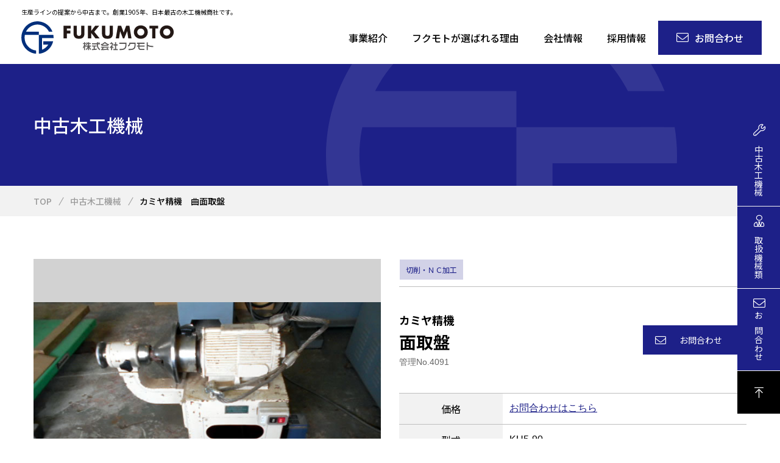

--- FILE ---
content_type: text/html; charset=UTF-8
request_url: https://www.fg-fukumoto.com/used/k4091/
body_size: 29738
content:
<!-- パスワード保護ページの有効化 ※2行目および、197-199行目追加 （2023.2.16 noda）-->
<!DOCTYPE html>
<html>

<head>
  <!-- Global site tag (gtag.js) - Google Analytics -->
  <script async src="https://www.googletagmanager.com/gtag/js?id=G-80LWF82TN4"></script>
  <script>
    window.dataLayer = window.dataLayer || [];
    function gtag() { dataLayer.push(arguments); }
    gtag('js', new Date());

    gtag('config', 'G-80LWF82TN4');
  </script>
    <meta charset="utf-8">
  <meta name="description" content="木工機械商社フクモトが販売する中古木工機器の詳細ページです。価格・仕様などの情報を掲載しております。">
  <meta name="format-detection" content="telephone=no, address=no, email=no">
  <meta name="viewport" content="width=device-width, initial-scale=1.0">
  <meta http-equiv="X-UA-Compatible" content="IE=edge">
  <link rel="icon" href="/favicon.ico">
  <title>中古木工機械詳細 カミヤ精機　曲面取盤｜フクモト</title>
  <link rel="preconnect" href="https://fonts.gstatic.com">
  <link rel="preconnect" href="https://fonts.googleapis.com">
  <link rel="preconnect" href="https://fonts.gstatic.com" crossorigin>
  <link href="https://fonts.googleapis.com/css2?family=Barlow:wght@500&display=swap" rel="stylesheet">
  <link href="https://fonts.googleapis.com/css2?family=Noto+Sans+JP:wght@100;400;500;700;900&display=swap"
    rel="stylesheet">
  <link rel="stylesheet"
    href="https://www.fg-fukumoto.com/cms/wp-content/themes/fukumoto/assets/css/fontawesome-pro-5.5.0-web-all.css" media="all">
  <link rel="stylesheet" href="https://www.fg-fukumoto.com/cms/wp-content/themes/fukumoto/assets/css/vendor/colorbox.css"
    media="all">
  <link rel="stylesheet" href="https://www.fg-fukumoto.com/cms/wp-content/themes/fukumoto/assets/css/vendor/swiper.css" media="all">
  <link rel="stylesheet" href="https://www.fg-fukumoto.com/cms/wp-content/themes/fukumoto/assets/css/library.css" media="all">
  <link rel="stylesheet" href="https://www.fg-fukumoto.com/cms/wp-content/themes/fukumoto/assets/css/project.css" media="all">
  <link rel="stylesheet" href="https://www.fg-fukumoto.com/cms/wp-content/themes/fukumoto/assets/css/unique/lower.css" media="all">  <link rel="stylesheet"
    href="https://www.fg-fukumoto.com/cms/wp-content/themes/fukumoto/assets/css/unique/used.css"
    media="all">
    <script src="https://www.fg-fukumoto.com/cms/wp-content/themes/fukumoto/assets/js/vendor/jquery.js"></script>
  <script src="https://www.fg-fukumoto.com/cms/wp-content/themes/fukumoto/assets/js/vendor/jquery.matchHeight.js"></script>
  <script src="https://www.fg-fukumoto.com/cms/wp-content/themes/fukumoto/assets/js/vendor/swiper.js"></script>
  <script src="https://www.fg-fukumoto.com/cms/wp-content/themes/fukumoto/assets/js/vendor/jquery.colorbox-min.js"></script>
  <script src="https://www.fg-fukumoto.com/cms/wp-content/themes/fukumoto/assets/js/library.js"></script>
  <script src="https://www.fg-fukumoto.com/cms/wp-content/themes/fukumoto/assets/js/project.js"></script>
    <script src="https://d.shutto-translation.com/trans.js?id=1711"></script>
  <meta name='robots' content='max-image-preview:large' />
<link rel="alternate" title="oEmbed (JSON)" type="application/json+oembed" href="https://www.fg-fukumoto.com/wp-json/oembed/1.0/embed?url=https%3A%2F%2Fwww.fg-fukumoto.com%2Fused%2Fk4091%2F" />
<link rel="alternate" title="oEmbed (XML)" type="text/xml+oembed" href="https://www.fg-fukumoto.com/wp-json/oembed/1.0/embed?url=https%3A%2F%2Fwww.fg-fukumoto.com%2Fused%2Fk4091%2F&#038;format=xml" />
<style id='wp-img-auto-sizes-contain-inline-css' type='text/css'>
img:is([sizes=auto i],[sizes^="auto," i]){contain-intrinsic-size:3000px 1500px}
/*# sourceURL=wp-img-auto-sizes-contain-inline-css */
</style>
<style id='wp-emoji-styles-inline-css' type='text/css'>

	img.wp-smiley, img.emoji {
		display: inline !important;
		border: none !important;
		box-shadow: none !important;
		height: 1em !important;
		width: 1em !important;
		margin: 0 0.07em !important;
		vertical-align: -0.1em !important;
		background: none !important;
		padding: 0 !important;
	}
/*# sourceURL=wp-emoji-styles-inline-css */
</style>
<style id='wp-block-library-inline-css' type='text/css'>
:root{--wp-block-synced-color:#7a00df;--wp-block-synced-color--rgb:122,0,223;--wp-bound-block-color:var(--wp-block-synced-color);--wp-editor-canvas-background:#ddd;--wp-admin-theme-color:#007cba;--wp-admin-theme-color--rgb:0,124,186;--wp-admin-theme-color-darker-10:#006ba1;--wp-admin-theme-color-darker-10--rgb:0,107,160.5;--wp-admin-theme-color-darker-20:#005a87;--wp-admin-theme-color-darker-20--rgb:0,90,135;--wp-admin-border-width-focus:2px}@media (min-resolution:192dpi){:root{--wp-admin-border-width-focus:1.5px}}.wp-element-button{cursor:pointer}:root .has-very-light-gray-background-color{background-color:#eee}:root .has-very-dark-gray-background-color{background-color:#313131}:root .has-very-light-gray-color{color:#eee}:root .has-very-dark-gray-color{color:#313131}:root .has-vivid-green-cyan-to-vivid-cyan-blue-gradient-background{background:linear-gradient(135deg,#00d084,#0693e3)}:root .has-purple-crush-gradient-background{background:linear-gradient(135deg,#34e2e4,#4721fb 50%,#ab1dfe)}:root .has-hazy-dawn-gradient-background{background:linear-gradient(135deg,#faaca8,#dad0ec)}:root .has-subdued-olive-gradient-background{background:linear-gradient(135deg,#fafae1,#67a671)}:root .has-atomic-cream-gradient-background{background:linear-gradient(135deg,#fdd79a,#004a59)}:root .has-nightshade-gradient-background{background:linear-gradient(135deg,#330968,#31cdcf)}:root .has-midnight-gradient-background{background:linear-gradient(135deg,#020381,#2874fc)}:root{--wp--preset--font-size--normal:16px;--wp--preset--font-size--huge:42px}.has-regular-font-size{font-size:1em}.has-larger-font-size{font-size:2.625em}.has-normal-font-size{font-size:var(--wp--preset--font-size--normal)}.has-huge-font-size{font-size:var(--wp--preset--font-size--huge)}.has-text-align-center{text-align:center}.has-text-align-left{text-align:left}.has-text-align-right{text-align:right}.has-fit-text{white-space:nowrap!important}#end-resizable-editor-section{display:none}.aligncenter{clear:both}.items-justified-left{justify-content:flex-start}.items-justified-center{justify-content:center}.items-justified-right{justify-content:flex-end}.items-justified-space-between{justify-content:space-between}.screen-reader-text{border:0;clip-path:inset(50%);height:1px;margin:-1px;overflow:hidden;padding:0;position:absolute;width:1px;word-wrap:normal!important}.screen-reader-text:focus{background-color:#ddd;clip-path:none;color:#444;display:block;font-size:1em;height:auto;left:5px;line-height:normal;padding:15px 23px 14px;text-decoration:none;top:5px;width:auto;z-index:100000}html :where(.has-border-color){border-style:solid}html :where([style*=border-top-color]){border-top-style:solid}html :where([style*=border-right-color]){border-right-style:solid}html :where([style*=border-bottom-color]){border-bottom-style:solid}html :where([style*=border-left-color]){border-left-style:solid}html :where([style*=border-width]){border-style:solid}html :where([style*=border-top-width]){border-top-style:solid}html :where([style*=border-right-width]){border-right-style:solid}html :where([style*=border-bottom-width]){border-bottom-style:solid}html :where([style*=border-left-width]){border-left-style:solid}html :where(img[class*=wp-image-]){height:auto;max-width:100%}:where(figure){margin:0 0 1em}html :where(.is-position-sticky){--wp-admin--admin-bar--position-offset:var(--wp-admin--admin-bar--height,0px)}@media screen and (max-width:600px){html :where(.is-position-sticky){--wp-admin--admin-bar--position-offset:0px}}

/*# sourceURL=wp-block-library-inline-css */
</style><style id='global-styles-inline-css' type='text/css'>
:root{--wp--preset--aspect-ratio--square: 1;--wp--preset--aspect-ratio--4-3: 4/3;--wp--preset--aspect-ratio--3-4: 3/4;--wp--preset--aspect-ratio--3-2: 3/2;--wp--preset--aspect-ratio--2-3: 2/3;--wp--preset--aspect-ratio--16-9: 16/9;--wp--preset--aspect-ratio--9-16: 9/16;--wp--preset--color--black: #000000;--wp--preset--color--cyan-bluish-gray: #abb8c3;--wp--preset--color--white: #ffffff;--wp--preset--color--pale-pink: #f78da7;--wp--preset--color--vivid-red: #cf2e2e;--wp--preset--color--luminous-vivid-orange: #ff6900;--wp--preset--color--luminous-vivid-amber: #fcb900;--wp--preset--color--light-green-cyan: #7bdcb5;--wp--preset--color--vivid-green-cyan: #00d084;--wp--preset--color--pale-cyan-blue: #8ed1fc;--wp--preset--color--vivid-cyan-blue: #0693e3;--wp--preset--color--vivid-purple: #9b51e0;--wp--preset--gradient--vivid-cyan-blue-to-vivid-purple: linear-gradient(135deg,rgb(6,147,227) 0%,rgb(155,81,224) 100%);--wp--preset--gradient--light-green-cyan-to-vivid-green-cyan: linear-gradient(135deg,rgb(122,220,180) 0%,rgb(0,208,130) 100%);--wp--preset--gradient--luminous-vivid-amber-to-luminous-vivid-orange: linear-gradient(135deg,rgb(252,185,0) 0%,rgb(255,105,0) 100%);--wp--preset--gradient--luminous-vivid-orange-to-vivid-red: linear-gradient(135deg,rgb(255,105,0) 0%,rgb(207,46,46) 100%);--wp--preset--gradient--very-light-gray-to-cyan-bluish-gray: linear-gradient(135deg,rgb(238,238,238) 0%,rgb(169,184,195) 100%);--wp--preset--gradient--cool-to-warm-spectrum: linear-gradient(135deg,rgb(74,234,220) 0%,rgb(151,120,209) 20%,rgb(207,42,186) 40%,rgb(238,44,130) 60%,rgb(251,105,98) 80%,rgb(254,248,76) 100%);--wp--preset--gradient--blush-light-purple: linear-gradient(135deg,rgb(255,206,236) 0%,rgb(152,150,240) 100%);--wp--preset--gradient--blush-bordeaux: linear-gradient(135deg,rgb(254,205,165) 0%,rgb(254,45,45) 50%,rgb(107,0,62) 100%);--wp--preset--gradient--luminous-dusk: linear-gradient(135deg,rgb(255,203,112) 0%,rgb(199,81,192) 50%,rgb(65,88,208) 100%);--wp--preset--gradient--pale-ocean: linear-gradient(135deg,rgb(255,245,203) 0%,rgb(182,227,212) 50%,rgb(51,167,181) 100%);--wp--preset--gradient--electric-grass: linear-gradient(135deg,rgb(202,248,128) 0%,rgb(113,206,126) 100%);--wp--preset--gradient--midnight: linear-gradient(135deg,rgb(2,3,129) 0%,rgb(40,116,252) 100%);--wp--preset--font-size--small: 13px;--wp--preset--font-size--medium: 20px;--wp--preset--font-size--large: 36px;--wp--preset--font-size--x-large: 42px;--wp--preset--spacing--20: 0.44rem;--wp--preset--spacing--30: 0.67rem;--wp--preset--spacing--40: 1rem;--wp--preset--spacing--50: 1.5rem;--wp--preset--spacing--60: 2.25rem;--wp--preset--spacing--70: 3.38rem;--wp--preset--spacing--80: 5.06rem;--wp--preset--shadow--natural: 6px 6px 9px rgba(0, 0, 0, 0.2);--wp--preset--shadow--deep: 12px 12px 50px rgba(0, 0, 0, 0.4);--wp--preset--shadow--sharp: 6px 6px 0px rgba(0, 0, 0, 0.2);--wp--preset--shadow--outlined: 6px 6px 0px -3px rgb(255, 255, 255), 6px 6px rgb(0, 0, 0);--wp--preset--shadow--crisp: 6px 6px 0px rgb(0, 0, 0);}:where(.is-layout-flex){gap: 0.5em;}:where(.is-layout-grid){gap: 0.5em;}body .is-layout-flex{display: flex;}.is-layout-flex{flex-wrap: wrap;align-items: center;}.is-layout-flex > :is(*, div){margin: 0;}body .is-layout-grid{display: grid;}.is-layout-grid > :is(*, div){margin: 0;}:where(.wp-block-columns.is-layout-flex){gap: 2em;}:where(.wp-block-columns.is-layout-grid){gap: 2em;}:where(.wp-block-post-template.is-layout-flex){gap: 1.25em;}:where(.wp-block-post-template.is-layout-grid){gap: 1.25em;}.has-black-color{color: var(--wp--preset--color--black) !important;}.has-cyan-bluish-gray-color{color: var(--wp--preset--color--cyan-bluish-gray) !important;}.has-white-color{color: var(--wp--preset--color--white) !important;}.has-pale-pink-color{color: var(--wp--preset--color--pale-pink) !important;}.has-vivid-red-color{color: var(--wp--preset--color--vivid-red) !important;}.has-luminous-vivid-orange-color{color: var(--wp--preset--color--luminous-vivid-orange) !important;}.has-luminous-vivid-amber-color{color: var(--wp--preset--color--luminous-vivid-amber) !important;}.has-light-green-cyan-color{color: var(--wp--preset--color--light-green-cyan) !important;}.has-vivid-green-cyan-color{color: var(--wp--preset--color--vivid-green-cyan) !important;}.has-pale-cyan-blue-color{color: var(--wp--preset--color--pale-cyan-blue) !important;}.has-vivid-cyan-blue-color{color: var(--wp--preset--color--vivid-cyan-blue) !important;}.has-vivid-purple-color{color: var(--wp--preset--color--vivid-purple) !important;}.has-black-background-color{background-color: var(--wp--preset--color--black) !important;}.has-cyan-bluish-gray-background-color{background-color: var(--wp--preset--color--cyan-bluish-gray) !important;}.has-white-background-color{background-color: var(--wp--preset--color--white) !important;}.has-pale-pink-background-color{background-color: var(--wp--preset--color--pale-pink) !important;}.has-vivid-red-background-color{background-color: var(--wp--preset--color--vivid-red) !important;}.has-luminous-vivid-orange-background-color{background-color: var(--wp--preset--color--luminous-vivid-orange) !important;}.has-luminous-vivid-amber-background-color{background-color: var(--wp--preset--color--luminous-vivid-amber) !important;}.has-light-green-cyan-background-color{background-color: var(--wp--preset--color--light-green-cyan) !important;}.has-vivid-green-cyan-background-color{background-color: var(--wp--preset--color--vivid-green-cyan) !important;}.has-pale-cyan-blue-background-color{background-color: var(--wp--preset--color--pale-cyan-blue) !important;}.has-vivid-cyan-blue-background-color{background-color: var(--wp--preset--color--vivid-cyan-blue) !important;}.has-vivid-purple-background-color{background-color: var(--wp--preset--color--vivid-purple) !important;}.has-black-border-color{border-color: var(--wp--preset--color--black) !important;}.has-cyan-bluish-gray-border-color{border-color: var(--wp--preset--color--cyan-bluish-gray) !important;}.has-white-border-color{border-color: var(--wp--preset--color--white) !important;}.has-pale-pink-border-color{border-color: var(--wp--preset--color--pale-pink) !important;}.has-vivid-red-border-color{border-color: var(--wp--preset--color--vivid-red) !important;}.has-luminous-vivid-orange-border-color{border-color: var(--wp--preset--color--luminous-vivid-orange) !important;}.has-luminous-vivid-amber-border-color{border-color: var(--wp--preset--color--luminous-vivid-amber) !important;}.has-light-green-cyan-border-color{border-color: var(--wp--preset--color--light-green-cyan) !important;}.has-vivid-green-cyan-border-color{border-color: var(--wp--preset--color--vivid-green-cyan) !important;}.has-pale-cyan-blue-border-color{border-color: var(--wp--preset--color--pale-cyan-blue) !important;}.has-vivid-cyan-blue-border-color{border-color: var(--wp--preset--color--vivid-cyan-blue) !important;}.has-vivid-purple-border-color{border-color: var(--wp--preset--color--vivid-purple) !important;}.has-vivid-cyan-blue-to-vivid-purple-gradient-background{background: var(--wp--preset--gradient--vivid-cyan-blue-to-vivid-purple) !important;}.has-light-green-cyan-to-vivid-green-cyan-gradient-background{background: var(--wp--preset--gradient--light-green-cyan-to-vivid-green-cyan) !important;}.has-luminous-vivid-amber-to-luminous-vivid-orange-gradient-background{background: var(--wp--preset--gradient--luminous-vivid-amber-to-luminous-vivid-orange) !important;}.has-luminous-vivid-orange-to-vivid-red-gradient-background{background: var(--wp--preset--gradient--luminous-vivid-orange-to-vivid-red) !important;}.has-very-light-gray-to-cyan-bluish-gray-gradient-background{background: var(--wp--preset--gradient--very-light-gray-to-cyan-bluish-gray) !important;}.has-cool-to-warm-spectrum-gradient-background{background: var(--wp--preset--gradient--cool-to-warm-spectrum) !important;}.has-blush-light-purple-gradient-background{background: var(--wp--preset--gradient--blush-light-purple) !important;}.has-blush-bordeaux-gradient-background{background: var(--wp--preset--gradient--blush-bordeaux) !important;}.has-luminous-dusk-gradient-background{background: var(--wp--preset--gradient--luminous-dusk) !important;}.has-pale-ocean-gradient-background{background: var(--wp--preset--gradient--pale-ocean) !important;}.has-electric-grass-gradient-background{background: var(--wp--preset--gradient--electric-grass) !important;}.has-midnight-gradient-background{background: var(--wp--preset--gradient--midnight) !important;}.has-small-font-size{font-size: var(--wp--preset--font-size--small) !important;}.has-medium-font-size{font-size: var(--wp--preset--font-size--medium) !important;}.has-large-font-size{font-size: var(--wp--preset--font-size--large) !important;}.has-x-large-font-size{font-size: var(--wp--preset--font-size--x-large) !important;}
/*# sourceURL=global-styles-inline-css */
</style>

<style id='classic-theme-styles-inline-css' type='text/css'>
/*! This file is auto-generated */
.wp-block-button__link{color:#fff;background-color:#32373c;border-radius:9999px;box-shadow:none;text-decoration:none;padding:calc(.667em + 2px) calc(1.333em + 2px);font-size:1.125em}.wp-block-file__button{background:#32373c;color:#fff;text-decoration:none}
/*# sourceURL=/wp-includes/css/classic-themes.min.css */
</style>
<link rel="https://api.w.org/" href="https://www.fg-fukumoto.com/wp-json/" /><link rel="alternate" title="JSON" type="application/json" href="https://www.fg-fukumoto.com/wp-json/wp/v2/used/163" /><link rel="EditURI" type="application/rsd+xml" title="RSD" href="https://www.fg-fukumoto.com/cms/xmlrpc.php?rsd" />
<meta name="generator" content="WordPress 6.9" />
<link rel="canonical" href="https://www.fg-fukumoto.com/used/k4091/" />
<link rel='shortlink' href='https://www.fg-fukumoto.com/?p=163' />
</head>

<body id="used">

  <div id="wrap"><header>
  <div class="header-row">
    <div class="item">
      <span class="text-description">生産ラインの提案から中古まで。<br class="sp">創業1905年、日本最古の木工機械商社です。</span>
      <a class="link-logo" href="https://www.fg-fukumoto.com/">
        <img class="pc top" src="https://www.fg-fukumoto.com/cms/wp-content/themes/fukumoto/assets/images/logo_name_white.svg" alt="">
        <img class="pc lower" src="https://www.fg-fukumoto.com/cms/wp-content/themes/fukumoto/assets/images/logo_name_normal.svg" alt="">
        <img class="sp" src="https://www.fg-fukumoto.com/cms/wp-content/themes/fukumoto/assets/images/logo_name_normal.svg" alt="">
      </a>
    </div>
    <div class="menu-trigger"></div>
    <div class="item sp-menu">
      <nav class="global-navigation">
        <a class="link" href="https://www.fg-fukumoto.com/business/">事業紹介</a>
        <a class="link" href="https://www.fg-fukumoto.com/reason/">フクモトが選ばれる理由</a>
        <a class="link" href="https://www.fg-fukumoto.com/company/">会社情報</a>
        <a class="link" href="https://www.saiyou-fukumoto.com/" target="_blank">採用情報</a>
        <a class="link contact" href="https://www.fg-fukumoto.com/contact/">お問合わせ</a>
      </nav>
    </div>
  </div>
</header>
  <main>
    <article>

      <div class="key-visual">
        <div class="contents">
          <h2 class="title">中古木工機械</h2>
        </div>
      </div>

      <div class="breadcrumbs">
        <div class="contents">
          <a class="item" href="https://www.fg-fukumoto.com/">TOP</a>
          <a class="item" href="https://www.fg-fukumoto.com/used/">中古木工機械</a>
          <span class="item">カミヤ精機　曲面取盤</span>
        </div>
      </div>

      <div class="contents">

        <!-- detail -->
        <div class="detail">
          <!-- thumbnail -->
            <div class="thumbnail"><a class="main" href="https://www.fg-fukumoto.com/img/used-machine/4091.jpg"><img src="https://www.fg-fukumoto.com/img/used-machine/4091.jpg" alt="カミヤ精機　面取盤"></a>            <div class="scroll-wrap">
              <div class="sub">
              <div class="item"><img src="https://www.fg-fukumoto.com/img/used-machine/4091.jpg" alt="カミヤ精機　面取盤"></div><div class="item"><img src="https://www.fg-fukumoto.com/img/used-machine/4091-2.jpg" alt="カミヤ精機　面取盤2"></div><div class="item"><img src="https://www.fg-fukumoto.com/img/used-machine/4091-3.jpg" alt="カミヤ精機　面取盤3"></div>              </div>
            </div>
          </div>

          <!-- information -->
          <div class="information">
            <div class="tags">
            <span class="data-tax">切削・ＮＣ加工</span>            </div>

            <div class="names">
              <div class="item">
                <span class="data-maker">カミヤ精機</span>
                <h3 class="data-name">面取盤</h3>
                <span class="data-no">管理No.4091</span>
              </div>
              <div class="item">
                <a class="link" href="https://www.fg-fukumoto.com/contact/?used_data=面取盤+4091">お問合わせ</a>
              </div>
            </div>

            <div class="spec">
              <div class="item">
                <span class="prefix">価格</span>
                <a class="data-link" href="https://www.fg-fukumoto.com/contact//?used_data=面取盤+4091">お問合わせはこちら</a>              </div>
              <div class="item">
                <span class="prefix">型式</span>
                <span class="data-type">KU5-90</span>
              </div>
              <div class="item">
                <span class="prefix">年式</span>
                <span class="data-year">－</span>
              </div>
              <div class="item">
                <span class="prefix">保管</span>
                <span class="data-storage">九州倉庫</span>
              </div>
              <div class="item">
                <span class="prefix">仕様</span>
                <span class="data-specification">曲面</span>
              </div>
              <div class="item"><span class="prefix">コメント</span><span class="data-comment"><p>整備済み</p>
</span></div>            </div>

            <div class="other">
              <span class="title">他の中古木工機械を見る</span>
              <a class="link" href="https://www.fg-fukumoto.com/used/#cut-nc">切削・ＮＣ加工一覧</a>              <a class="link" href="https://www.fg-fukumoto.com/used/#all">すべて</a>
            </div>

            
          </div>
        </div>

        <div class="for-banner">
          <a class="link" href="/reason/">
            <img src="https://www.fg-fukumoto.com/cms/wp-content/themes/fukumoto/assets/images/banner/bnr_reason.jpg" alt="">
          </a>
        </div>

      </div>

    </article>
  </main>

<div class="contacting">
  <div class="contents">
    <div class="box-start">
      <div class="item">
        <span class="title">電話でのお問合わせ</span>
        <a class="link" href="tel:0522316151">052-231-6151</a>
        <span class="text-tel">052-231-6151</span>
        <span class="text">受付時間：月～金 08:30～17:30</span>
      </div>
      <div class="item">
        <span class="title">メールでのお問合わせ</span>
        <a class="link" href="https://www.fg-fukumoto.com/contact/">メールフォーム</a>
        <span class="text">受付時間：24時間</span>
      </div>
      <div class="item">
        <span class="title">採用情報</span>
        <a class="link" href="https://www.saiyou-fukumoto.com/" target="_blank">詳しく見る</a>
      </div>
    </div>
  </div>
</div>

<footer>
  <div class="contents">
    <a class="link-logo" href="https://www.fg-fukumoto.com/">
      <img src="https://www.fg-fukumoto.com/cms/wp-content/themes/fukumoto/assets/images/logo.svg" alt="">
    </a>
    <div class="sns">
      <a class="link facebook" href="https://www.facebook.com/fg.fukumoto" target="_blank"></a>
      <a class="link instagram" href="https://www.instagram.com/fg.fukumoto/" target="_blank"></a>
      <a class="link twitter" href="https://twitter.com/fg_fukumoto" target="_blank"></a>
    </div>
    <div class="sub-navigation">
      <a class="link" href="https://www.fg-fukumoto.com/business/">
        <span class="text">事業紹介</span>
      </a>
      <a class="link" href="https://www.fg-fukumoto.com/reason/">
        <span class="text">フクモトが<br class="sp">選ばれる理由</span>
      </a>
      <a class="link" href="https://www.fg-fukumoto.com/used/">
        <span class="text">中古木工機械</span>
      </a>
      <a class="link" href="https://www.fg-fukumoto.com/company/">
        <span class="text">会社情報</span>
      </a>
      <a class="link" href="https://www.saiyou-fukumoto.com/" target="_blank">
        <span class="text">採用情報</span>
      </a>
    </div>
    <a class="privacy-link" href="https://www.fg-fukumoto.com/privacy/">プライバシーポリシー</a>
    <div class="company-information">
      <span class="text">株式会社フクモト</span>
      <span class="text">&#12306;460-0003 <br class="sp">愛知県名古屋市中区錦1丁目2番15号</span>
    </div>
    <div class="copy-right">&copy;2021 FUKUMOTO CO., LTD.</div>
  </div>
</footer>

<div class="float-navigation">
  <a class="link pc" href="https://www.fg-fukumoto.com/used/">中古木工機械</a>
  <a class="link pc" href="https://www.fg-fukumoto.com/import/">取扱機械類</a>
  <a class="link pc" href="https://www.fg-fukumoto.com/contact/">お問合わせ</a>
  <a class="link sp" href="https://www.fg-fukumoto.com/used/">中古木工機械</a>
  <a class="link sp" href="https://www.fg-fukumoto.com/import/">取扱機械類</a>
  <a class="link sp" href="https://www.fg-fukumoto.com/contact/">お問合わせ</a>
  <a class="link page-top" id="pagetop"></a>
</div></div>
<script type="speculationrules">
{"prefetch":[{"source":"document","where":{"and":[{"href_matches":"/*"},{"not":{"href_matches":["/cms/wp-*.php","/cms/wp-admin/*","/cms/wp-content/uploads/*","/cms/wp-content/*","/cms/wp-content/plugins/*","/cms/wp-content/themes/fukumoto/*","/*\\?(.+)"]}},{"not":{"selector_matches":"a[rel~=\"nofollow\"]"}},{"not":{"selector_matches":".no-prefetch, .no-prefetch a"}}]},"eagerness":"conservative"}]}
</script>
<script id="wp-emoji-settings" type="application/json">
{"baseUrl":"https://s.w.org/images/core/emoji/17.0.2/72x72/","ext":".png","svgUrl":"https://s.w.org/images/core/emoji/17.0.2/svg/","svgExt":".svg","source":{"concatemoji":"https://www.fg-fukumoto.com/cms/wp-includes/js/wp-emoji-release.min.js?ver=6.9"}}
</script>
<script type="module">
/* <![CDATA[ */
/*! This file is auto-generated */
const a=JSON.parse(document.getElementById("wp-emoji-settings").textContent),o=(window._wpemojiSettings=a,"wpEmojiSettingsSupports"),s=["flag","emoji"];function i(e){try{var t={supportTests:e,timestamp:(new Date).valueOf()};sessionStorage.setItem(o,JSON.stringify(t))}catch(e){}}function c(e,t,n){e.clearRect(0,0,e.canvas.width,e.canvas.height),e.fillText(t,0,0);t=new Uint32Array(e.getImageData(0,0,e.canvas.width,e.canvas.height).data);e.clearRect(0,0,e.canvas.width,e.canvas.height),e.fillText(n,0,0);const a=new Uint32Array(e.getImageData(0,0,e.canvas.width,e.canvas.height).data);return t.every((e,t)=>e===a[t])}function p(e,t){e.clearRect(0,0,e.canvas.width,e.canvas.height),e.fillText(t,0,0);var n=e.getImageData(16,16,1,1);for(let e=0;e<n.data.length;e++)if(0!==n.data[e])return!1;return!0}function u(e,t,n,a){switch(t){case"flag":return n(e,"\ud83c\udff3\ufe0f\u200d\u26a7\ufe0f","\ud83c\udff3\ufe0f\u200b\u26a7\ufe0f")?!1:!n(e,"\ud83c\udde8\ud83c\uddf6","\ud83c\udde8\u200b\ud83c\uddf6")&&!n(e,"\ud83c\udff4\udb40\udc67\udb40\udc62\udb40\udc65\udb40\udc6e\udb40\udc67\udb40\udc7f","\ud83c\udff4\u200b\udb40\udc67\u200b\udb40\udc62\u200b\udb40\udc65\u200b\udb40\udc6e\u200b\udb40\udc67\u200b\udb40\udc7f");case"emoji":return!a(e,"\ud83e\u1fac8")}return!1}function f(e,t,n,a){let r;const o=(r="undefined"!=typeof WorkerGlobalScope&&self instanceof WorkerGlobalScope?new OffscreenCanvas(300,150):document.createElement("canvas")).getContext("2d",{willReadFrequently:!0}),s=(o.textBaseline="top",o.font="600 32px Arial",{});return e.forEach(e=>{s[e]=t(o,e,n,a)}),s}function r(e){var t=document.createElement("script");t.src=e,t.defer=!0,document.head.appendChild(t)}a.supports={everything:!0,everythingExceptFlag:!0},new Promise(t=>{let n=function(){try{var e=JSON.parse(sessionStorage.getItem(o));if("object"==typeof e&&"number"==typeof e.timestamp&&(new Date).valueOf()<e.timestamp+604800&&"object"==typeof e.supportTests)return e.supportTests}catch(e){}return null}();if(!n){if("undefined"!=typeof Worker&&"undefined"!=typeof OffscreenCanvas&&"undefined"!=typeof URL&&URL.createObjectURL&&"undefined"!=typeof Blob)try{var e="postMessage("+f.toString()+"("+[JSON.stringify(s),u.toString(),c.toString(),p.toString()].join(",")+"));",a=new Blob([e],{type:"text/javascript"});const r=new Worker(URL.createObjectURL(a),{name:"wpTestEmojiSupports"});return void(r.onmessage=e=>{i(n=e.data),r.terminate(),t(n)})}catch(e){}i(n=f(s,u,c,p))}t(n)}).then(e=>{for(const n in e)a.supports[n]=e[n],a.supports.everything=a.supports.everything&&a.supports[n],"flag"!==n&&(a.supports.everythingExceptFlag=a.supports.everythingExceptFlag&&a.supports[n]);var t;a.supports.everythingExceptFlag=a.supports.everythingExceptFlag&&!a.supports.flag,a.supports.everything||((t=a.source||{}).concatemoji?r(t.concatemoji):t.wpemoji&&t.twemoji&&(r(t.twemoji),r(t.wpemoji)))});
//# sourceURL=https://www.fg-fukumoto.com/cms/wp-includes/js/wp-emoji-loader.min.js
/* ]]> */
</script>
</body>
</html>


--- FILE ---
content_type: text/css
request_url: https://www.fg-fukumoto.com/cms/wp-content/themes/fukumoto/assets/css/library.css
body_size: 3899
content:
/*!
 * ress.css • v1.2.2
 * MIT License
 * github.com/filipelinhares/ress
 */
html {
  box-sizing: border-box;
  overflow-y: scroll;
  -webkit-text-size-adjust: 100%;
}

*,
:after,
:before {
  background-repeat: no-repeat;
  box-sizing: inherit;
}

:after,
:before {
  text-decoration: inherit;
  vertical-align: inherit;
}

* {
  margin: 0;
  padding: 0;
}

audio:not([controls]) {
  display: none;
  height: 0;
}

hr {
  overflow: visible;
}

article,
aside,
details,
figcaption,
figure,
footer,
header,
main,
menu,
nav,
section,
summary {
  display: block;
}

summary {
  display: list-item;
}

small {
  font-size: 80%;
}

[hidden],
template {
  display: none;
}

abbr[title] {
  border-bottom: 1px dotted;
  text-decoration: none;
}

a {
  text-decoration: none;
  background-color: transparent;
  -webkit-text-decoration-skip: objects;
}

a:active,
a:hover {
  outline-width: 0;
}

code,
kbd,
pre,
samp {
  font-family: monospace, monospace;
}

b,
strong {
  font-weight: bolder;
}

dfn {
  font-style: italic;
}

mark {
  background-color: #ff0;
  color: #000;
}

sub,
sup {
  position: relative;
  font-size: 75%;
  line-height: 0;
  vertical-align: baseline;
}

sub {
  bottom: -.25em;
}

sup {
  top: -.5em;
}

input {
  border-radius: 0;
}

[role=button],
[type=button],
[type=reset],
[type=submit],
button {
  cursor: pointer;
}

[disabled] {
  cursor: default;
}

[type=number] {
  width: auto;
}

[type=search] {
  -webkit-appearance: textfield;
}

[type=search]::-webkit-search-cancel-button,
[type=search]::-webkit-search-decoration {
  -webkit-appearance: none;
}

textarea {
  overflow: auto;
  resize: vertical;
}

button,
input,
optgroup,
select,
textarea {
  font: inherit;
}

optgroup {
  font-weight: 700;
}

button {
  overflow: visible;
}

[type=button]::-moz-focus-inner,
[type=reset]::-moz-focus-inner,
[type=submit]::-moz-focus-inner,
button::-moz-focus-inner {
  border-style: 0;
  padding: 0;
}

[type=button]::-moz-focus-inner,
[type=reset]::-moz-focus-inner,
[type=submit]::-moz-focus-inner,
button:-moz-focusring {
  outline: 1px dotted ButtonText;
}

[type=reset],
[type=submit],
button,
html [type=button] {
  -webkit-appearance: button;
}

button,
select {
  text-transform: none;
}

button,
input,
select,
textarea {
  background-color: transparent;
  border-style: none;
  color: inherit;
}

select {
  -moz-appearance: none;
  -webkit-appearance: none;
}

select::-ms-expand {
  display: none;
}

select::-ms-value {
  color: currentColor;
}

legend {
  display: table;
  max-width: 100%;
  border: 0;
  color: inherit;
  white-space: normal;
}

::-webkit-file-upload-button {
  -webkit-appearance: button;
  font: inherit;
}

[type=search] {
  -webkit-appearance: textfield;
  outline-offset: -2px;
}

img {
  border-style: none;
}

progress {
  vertical-align: baseline;
}

svg:not(:root) {
  overflow: hidden;
}

audio,
canvas,
progress,
video {
  display: inline-block;
}

@media screen {
  [hidden~=screen] {
    display: inherit;
  }

  [hidden~=screen]:not(:active):not(:focus):not(:target) {
    position: absolute !important;
    clip: rect(0 0 0 0) !important;
  }
}

[aria-busy=true] {
  cursor: progress;
}

[aria-controls] {
  cursor: pointer;
}

[aria-disabled] {
  cursor: default;
}

::-moz-selection {
  background-color: #b3d4fc;
  color: #000;
  text-shadow: none;
}

::selection {
  background-color: #b3d4fc;
  color: #000;
  text-shadow: none;
}

/*
 * adding reset styles
 */

*,
*:before,
*:after {
  box-sizing: border-box;
}

h1,
h2,
h3,
h4,
h5,
h6 {
  margin: 0;
  font-weight: inherit;
  font-size: inherit;
}

ol,
ul,
dl {
  list-style: none;
}

img {
  vertical-align: bottom;
}


--- FILE ---
content_type: text/css
request_url: https://www.fg-fukumoto.com/cms/wp-content/themes/fukumoto/assets/css/project.css
body_size: 16097
content:
/* reset */
* {
  box-sizing: border-box;
  margin: 0;
  padding: 0;
  font-size: 100%;
}

html {
  color: #000;
  background-color: #fff;
  font-size: 62.5%;
  overflow: auto;
  -webkit-text-size-adjust: 100%;
}

body {
  width: 100%;
  height: 100%;
  font-family: 'Hiragino Kaku Gothic ProN', 'ヒラギノ角ゴ ProN W3', Meiryo, メイリオ, Osaka, 'MS PGothic', arial, helvetica, sans-serif;
  font-size: 1rem;
  line-height: 1.6;
  text-align: left;
}

/* project style */
body {
  /* font-family: 'Noto Sans JP', sans-serif; */
  font-size: 1.6rem;
  font-weight: 400;
}

/* wrap
*********************************************************************/
#wrap {
  width: 100%;
  height: 100vh;
  min-width: 1170px;
}

/* body:not(#top) #wrap {
  padding-top: 8.4rem;
} */
body:not(#top) #wrap {
  padding-top: 10.5rem;
}

@media (max-width: 767px) {
  #wrap,
  body:not(#top) #wrap {
    min-width: 100%;
    padding-top: 7.4rem;
  }
}

/* contents
*********************************************************************/
.contents {
  width: 1170px;
  margin: 0 auto;
}

@media (max-width: 767px) {
  .contents {
    width: 100%;
    padding: 0 1.5rem;
  }
}

/* key visual
*********************************************************************/
.key-visual {
  position: relative;
}

/* text */
.text-supplement {
  color: #999;
}

/* PC.SP
*********************************************************************/
.pc {
  display: block;
}

.sp {
  display: none;
}

@media (max-width: 767px) {
  .pc {
    display: none;
  }

  .sp {
    display: block;
  }
}

/* header
*********************************************************************/
header {
  z-index: 100;
  position: fixed;
  top: 0;
  left: 0;
  width: 100%;
  min-width: 1170px;
  background: linear-gradient(to bottom, rgba(0,0,0,.5), rgba(255,255,255,0));
}

body:not(#top) header {
  background: #fff;
}

.header-row {
  display: flex;
  justify-content: space-between;
  align-items: flex-end;
  width: 100%;
  padding: 1.5rem 3rem 1.5rem 3.5rem;
}

.header-row .text-description {
  display: block;
  margin-bottom: 1rem;
  font-family: 'Noto Sans JP', sans-serif;
  font-weight: 400;
  font-size: 1rem;
  color: #fff;
  line-height: 1;
}

body:not(#top) .text-description {
  color: #000;
}

.header-row .link-logo {
  display: block;
  width: 250px;
  height: 55px;
  transition: .3s;
}

.header-row .link-logo:hover {
  filter: alpha(opacity=70);
  -moz-opacity: 0.7;
  opacity: 0.7;
}

body#top .link-logo .lower {
  display: none;
}

body:not(#top) .link-logo .top {
  display: none;
}

.global-navigation {
  display: flex;
  justify-content:flex-start;
  align-items: center;
}

.global-navigation > .link {
  display: flex;
  justify-content: center;
  align-items: center;
  padding: 1.7rem 2rem;
  font-family: 'Noto Sans JP', sans-serif;
  font-weight: 500;
  font-size: 1.6rem;
  color: #fff;
  line-height: 1.4;
  transition: .3s;
}

body:not(#top) .global-navigation > .link {
  color: #000;
}

.global-navigation > .link:hover {
  filter: alpha(opacity=70);
  -moz-opacity: 0.7;
  opacity: 0.7;
}

.global-navigation > .link.contact {
  position: relative;
  padding: 1.7rem 3rem 1.7rem 6rem;
  border: 1px solid #fff;
}

body:not(#top) .global-navigation > .link.contact {
  color: #fff;
  border: 0;
  background: #1d2088;
}

.global-navigation > .link.contact::before {
  content: '\f0e0';
  position: absolute;
  top: 0;
  left: 30px;;
  bottom: 0;
  display: flex;
  justify-content: center;
  align-items: center;
  margin: auto;
  font-family: 'Font Awesome 5 Pro';
  font-weight: 300;
  font-size: 2rem;
  line-height: 1.2;
}

@media screen and (max-width: 767px) {
  header,
  body:not(#top) header {
    min-width: 100%;
    background: #fff;
  }

  .header-row {
    padding: 1rem 0 1rem 1rem;
  }

  .header-row .text-description {
    margin-bottom: 0;
    font-size: 1rem;
    color: #000;
    line-height: 1.2;
  }

  .header-row .link-logo {
    width: 150px;
    height: 30px;
  }

  .header-row > .item:last-child {
    position: fixed;
    top: 74px;
    left: 100%;
    width: 100%;
    height: calc(100vh - 74px);
    background: rgba(0, 0, 0, 0.8);
  }

  .global-navigation {
    flex-direction: column;
  }

  .global-navigation > .link,
  body:not(#top) .global-navigation > .link {
    width: 100%;
    color: #fff;
    border-bottom: 1px solid #fff;
  }

  .global-navigation > .link:last-child,
  body:not(#top) .global-navigation > .link.contact {
    width: 90%;
    margin: 3rem auto 0;
    border: 1px solid #fff;
    background: transparent;
  }

  .menu-trigger {
    position: absolute;
    top: 0;
    right: 0;
    width: 74px;
    height: 74px;
    background: #1d2088;
  }

  .menu-trigger::before {
    content: '\f0c9';
    position: absolute;
    top: 0;
    right: 0;
    bottom: 0;
    left: 0;
    display: flex;
    justify-content: center;
    align-items: center;
    font-family: 'Font Awesome 5 Pro';
    font-weight: 300;
    font-size: 2.8rem;
    color: #fff;
    transition: .3s;
  }

  .menu-trigger.menu_active::before {
    content: '\f00d';
  }
}

/* contacting
*********************************************************************/
.contacting {
  position: relative;
  height: 420px;
  padding: 8rem 0;
  background: #1d2088;
  overflow: hidden;
}

.contacting::before {
  content: '';
  position: absolute;
  top: -64px;
  left: -210px;
  bottom: 0;
  width: 900px;
  height: 600px;
  background: url(../images/logo_mark_white.svg) top left no-repeat;
  background-size: 100%;
  opacity: 0.2;
}

.contacting .contents > .title {
  margin-bottom: 6rem;
  font-family: 'Noto Sans JP', sans-serif;
  font-weight: 400;
  font-size: 2.5rem;
  color: #fff;
  line-height: 1;
  text-align: center;
}

.contacting .box-start {
  display: flex;
  justify-content: flex-start;
  align-items: flex-start;
}

.contacting .box-start > .item {
  position: relative;
  display: flex;
  justify-content: flex-start;
  align-items: center;
  flex-direction: column;
  width: calc(100% / 3);
  height: 261px;
  padding: 2rem 0;
  border-left: 1px solid #fff;
}

.contacting .box-start > .item:last-child {
  border-right: 1px solid #fff;
}

.contacting .box-start > .item::before {
  position: absolute;
  top: 45px;
  right: 0;
  left: 0;
  display: flex;
  justify-content: center;
  align-items: center;
  font-family: 'Font Awesome 5 Pro';
  font-weight: 300;
  font-size: 6rem;
  color: #fff;
}

.contacting .box-start > .item:first-child::before {
  top: 50px;
  content: '\f879';
}

.contacting .box-start > .item:nth-child(2)::before {
  content: '\f0e0';
}

.contacting .box-start > .item:last-child::before {
  content: '\f508';
}

.contacting .item > .title {
  font-family: 'Noto Sans JP', sans-serif;
  font-weight: 700;
  font-size: 2rem;
  color: #fff;
  line-height: 1;
}

.contacting .item > .link {
  position: relative;
  display: flex;
  justify-content: center;
  align-items: center;
  width: 270px;
  margin-top: 11.2rem;
  padding: 1.7rem;
  font-family: 'Noto Sans JP', sans-serif;
  font-weight: 500;
  font-size: 1.8rem;
  color: #1d2088;
  line-height: 1;
  background: #fff;
  transition: .3s;
}

.contacting .item > .link:hover {
  filter: alpha(opacity=70);
  -moz-opacity: 0.7;
  opacity: 0.7;
}

.contacting .item > .link::before {
  content: '';
  position: absolute;
  top: 0;
  right: 19px;
  bottom: 0;
  width: 20px;
  height: 6px;
  margin: auto;
  background: url(../images/arrow_navy.svg) top left no-repeat;
  background-size: cover;
}

.contacting .item:first-child > .link {
  display: none;
}

.contacting .item > .text {
  display: block;
  margin-top: 1.9rem;
  font-family: 'Noto Sans JP', sans-serif;
  font-weight: 500;
  font-size: 1.6rem;
  color: #fff;
  line-height: 1;
}

.contacting .item > .text-tel {
  display: block;
  margin-top: 13.2rem;
  font-family: 'Barlow', sans-serif;
  font-weight: 500;
  font-size: 3.4rem;
  color: #fff;
  line-height: 1;
}

@media (max-width: 767px) {
  .contacting {
    height: auto;
  }

  .contacting::before {
    top: 7%;
    left: -118%;
    width: 1000px;
    height: 1000px;
    background: url(../images/logo_mark_white.svg) center center no-repeat;
    background-size: 100%;
  }

  .contacting .contents {
    padding: 0 3rem;
  }

  .contacting .box-start {
    flex-direction: column;
  }

  .contacting .box-start > .item {
    width: 100%;
    height: auto;
    padding: 4rem 0;
    border-top: 1px solid #fff;
    border-left: 0;
  }

  .contacting .box-start > .item:first-child::before {
    top: 67px;
  }

  .contacting .box-start > .item:last-child {
    border-right: 0;
    border-bottom: 1px solid #fff;
  }

  .contacting .box-start > .item::before {
    top: 67px;
  }

  .contacting .item:first-child > .link {
    display: flex;
  }

  .contacting .item > .text-tel {
    display: none;
  }
}

/* footer
*********************************************************************/
footer {
  width: 100%;
  padding: 5rem 0 3rem;
}

footer > .contents {
  display: flex;
  justify-content: center;
  align-items: center;
  flex-direction: column;
}

footer .link-logo {
  display: block;
  width: 168px;
  height: 131px;
  margin: 0 auto 5rem;
  transition: .3s;
}

footer .link-logo:hover {
  filter: alpha(opacity=70);
  -moz-opacity: 0.7;
  opacity: 0.7;
}

.sns {
  display: flex;
  justify-content: flex-start;
  align-items: flex-start;
  width: 90px;
  margin: 0 auto 5rem;
}

.sns .link {
  position: relative;
  display: flex;
  justify-content: center;
  align-items: center;
  width: 30px;
  height: 30px;
  transition: .3s;
}

.sns .link:hover {
  filter: alpha(opacity=70);
  -moz-opacity: 0.7;
  opacity: 0.7;
}

.sns .link::before {
  position: absolute;
  top: 0;
  left: 0;
  display: flex;
  justify-content: center;
  align-items: center;
  width: 30px;
  height: 30px;
  font-family: 'Font Awesome 5 Pro';
  font-weight: 400;
  font-size: 3rem;
  color: #999;
  line-height: 1;
  cursor: pointer;
}

.sns .link.facebook::before {
  content: '\f09a';
}

.sns .link.instagram::before {
  content: '\f16d';
}

.sns .link.twitter::before {
  content: '\f099';
}

.sns .link + .link {
  margin-left: 3rem;
}

.sub-navigation {
  display: flex;
  justify-content: flex-start;
  align-items: flex-start;
  width: 100%;
}

.sub-navigation > .link {
  position: relative;
  display: flex;
  justify-content: center;
  align-items: center;
  flex-direction: column;
  width: calc(100% / 5);
  height: 120px;
  margin-bottom: 7rem;
  padding: 1.8rem 0 2.5rem;
  border-left: 1px solid #d1cfcb;
  transition: .3s;
}

.sub-navigation > .link:hover {
  filter: alpha(opacity=70);
  -moz-opacity: 0.7;
  opacity: 0.7;
}

.sub-navigation > .link:last-child {
  border-right: 1px solid #d1cfcb;
}

.sub-navigation > .link::before {
  content: '';
  position: absolute;
  top: 18px;
  right: 0;
  left: 0;
  display: flex;
  justify-content: center;
  align-items: center;
  width: 30px;
  height: 30px;
  margin: auto;
  font-family: 'Font Awesome 5 Pro';
  font-weight: 300;
  font-size: 3rem;
  color: #999;
  line-height: 1;
}

.sub-navigation > .link:first-child::before {
  background: url(../images/logo_mark_gray.svg) top left no-repeat;
  background-size: cover;
}

.sub-navigation > .link:nth-child(2)::before {
  content: '\f671';
}

.sub-navigation > .link:nth-child(3)::before {
  content: '\f0ad';
}

.sub-navigation > .link:nth-child(4)::before {
  content: '\f1ad';
}

.sub-navigation > .link:last-child::before {
  content: '\f508';
}

.sub-navigation > .link .text {
  display: block;
  margin-top: 6rem;
  font-family: 'Noto Sans JP', sans-serif;
  font-weight: 400;
  font-size: 1.8rem;
  color: #000;
  line-height: 1;
}

.privacy-link {
  display: block;
  margin-bottom: 6rem;
  padding-bottom: 0.5rem;
  font-family: 'Noto Sans JP', sans-serif;
  font-weight: 500;
  font-size: 1.4rem;
  color: #000;
  line-height: 1;
  border-bottom: 1px solid #000;
  transition: .3s;
}

.privacy-link:hover {
  filter: alpha(opacity=70);
  -moz-opacity: 0.7;
  opacity: 0.7;
}

.company-information {
  margin-bottom: 2rem;
}

.company-information .text {
  display: block;
  color: #000;
  text-align: center;
}

.company-information .text:first-child {
  font-family: 'Noto Sans JP', sans-serif;
  font-weight: 900;
  font-size: 2rem;
}

.company-information .text:last-child {
  margin-top: 2rem;
  font-size: 1.6rem;
}

.copy-right {
  font-size: 1.4rem;
  color: #999;
}

@media screen and (max-width: 767px) {
  footer {
    padding: 5rem 0 12rem;
  }

  footer .link-logo {
    margin: 0 auto 3rem;
  }

  .sns {
    margin: 0 auto 3rem;
  }

  .sub-navigation {
    flex-wrap: wrap;
    margin-bottom: 4rem;
  }

  .sub-navigation > .link {
    margin-bottom: 2rem;
  }

  .sub-navigation > .link:first-child,
  .sub-navigation > .link:nth-child(2) {
    width: calc(100% /2);
  }

  .sub-navigation > .link:nth-child(2) {
    border-right: 1px solid #d1cfcb;
  }

  .sub-navigation > .link:nth-child(3),
  .sub-navigation > .link:nth-child(4),
  .sub-navigation > .link:last-child {
    width: calc(100% / 3);
  }

  .sub-navigation > .link .text {
    font-size: 1.6rem;
    text-align: center;
    line-height: 1.4;
  }
}

/* float navigation
*********************************************************************/
.float-navigation {
  z-index: 200;
  position: fixed;
  right: 0;
  bottom: 40px;
  display: flex;
  justify-content: flex-start;
  align-items: flex-start;
  flex-direction: column;
}

.float-navigation .link {
  transition: .3s;
}

.float-navigation .link:hover {
  filter: alpha(opacity=70);
  -moz-opacity: 0.7;
  opacity: 0.7;
}

.float-navigation .link.pc {
  display: flex;
}

.float-navigation .link.sp {
  display: none;
}

.float-navigation .link {
  position: relative;
  justify-content: center;
  align-items: center;
  width: 70px;
  margin-bottom: 0.1rem;
  padding: 4.8rem 1.6rem 1.6rem;
  font-family: 'Noto Sans JP', sans-serif;
  font-weight: 400;
  font-size: 1.4rem;
  color: #fff;
  -ms-writing-mode: tb-rl;
  writing-mode: vertical-rl;
  background: #1d2088;
}

.float-navigation .link::before {
  position: absolute;
  right: 0;
  left: 0;
  display: flex;
  justify-content: center;
  align-items: center;
  font-family: 'Font Awesome 5 Pro';
  font-weight: 300;
  font-size: 2rem;
  color: #fff;
}

@media all and (-ms-high-contrast:none){
  .float-navigation .link::before {
    -ms-writing-mode: lr-tb;
    writing-mode: horizontal-tb;
  }
}

.float-navigation .link:not(.page-top)::before {
  top: 13px;
}

.float-navigation .link:not(.page-top):nth-child(1)::before {
  content: '\f0ad';
}
.float-navigation .link:not(.page-top):nth-child(2)::before {
  content: '\f508';
}
.float-navigation .link:not(.page-top):nth-child(3)::before {
  content: '\f0e0';
}

.float-navigation .link.page-top {
  position: relative;
  display: flex;
  justify-content: center;
  align-items: center;
  width: 70px;
  height: 70px;
  background: #000;
}

.float-navigation .link.page-top::before {
  content: '\f341';
  top: 0;
  left: 0;
  width: 70px;
  height: 70px;
}

@media screen and (max-width: 767px) {
  .float-navigation {
    flex-direction: row;
    width: 100%;
    bottom: 0;
  }

  .float-navigation .link.pc {
    display: none;
  }

  .float-navigation .link.sp {
    display: flex;
  }

  .float-navigation .link:not(.page-top) {
    width: calc((100% - 70px) / 3);
    height: 70px;
    margin-bottom: 0;
    padding: 4rem 0.5rem 0.5rem 0.5rem;
    font-size: 1.2rem;
    -ms-writing-mode: horizontal-tb;
    writing-mode: horizontal-tb;
    border-right: 1px solid #fff;
    line-height: 1.3;
  }

  .float-navigation .link:not(.page-top):nth-child(4)::before {
    content: '\f0ad';
  }
  .float-navigation .link:not(.page-top):nth-child(5)::before {
    content: '\f508';
  }
  .float-navigation .link:not(.page-top):nth-child(6)::before {
    content: '\f0e0';
  }
  .stt-lang-select.br {
    bottom: 70px important;
  }
}

.area-button {
  display: flex;
  justify-content: flex-start;
  align-items: flex-start;
}

@media screen and (max-width: 767px) {
  .stt-lang-select.br {
    bottom: 70px !important;
  }
}

--- FILE ---
content_type: text/css
request_url: https://www.fg-fukumoto.com/cms/wp-content/themes/fukumoto/assets/css/unique/lower.css
body_size: 8423
content:
/* key visual lower page */
.key-visual {
  height: 200px;
  background: #1d2088;
  overflow: hidden;
}

.key-visual::before {
  content: '';
  position: absolute;
  top: 100px;
  right: 169px;
  bottom: 0;
  width: 576px;
  height: 574px;
  margin: auto;
  background: url(../../images/logo_mark_white.svg) top center no-repeat;
  background-size: 100%;
  opacity: 0.1;
}

.key-visual .contents {
  display: flex;
  justify-content: flex-start;
  align-items: center;
  height: 100%;
}

.key-visual .title {
  font-family: 'Noto Sans JP', sans-serif;
  font-weight: 500;
  font-size: 3rem;
  color: #fff;
  line-height: 1;
}

/* breadcrumbs */
.breadcrumbs {
  height: 50px;
  margin-bottom: 7rem;
  background: #f2f2f2;
}

.breadcrumbs > .contents {
  display: flex;
  justify-content: flex-start;
  align-items: center;
}

.breadcrumbs .item {
  position: relative;
  display: flex;
  justify-content: flex-start;
  align-items: center;
  height: 50px;
  font-family: 'Noto Sans JP', sans-serif;
  font-weight: 500;
  font-size: 1.4rem;
  color: #999;
  transition: .3s;
}

.breadcrumbs .item:last-child {
  color: #000;
}

.breadcrumbs .item:not(:last-child):hover {
  filter: alpha(opacity=70);
  -moz-opacity: 0.7;
  opacity: 0.7;
}

.breadcrumbs .item + .item {
  margin-left: 3rem;
}

.breadcrumbs .item + .item::before {
  content: '';
  position: absolute;
  top: 0;
  left: -15px;
  bottom: 0;
  width: 1px;
  height: 15px;
  margin: auto;
  background: #999;
  transform: rotate(30deg);
}

@media (max-width: 767px) {
  .breadcrumbs {
    height: auto;
    margin-bottom: 3rem;
  }

  .breadcrumbs > .contents {
    flex-wrap: wrap;
  }
}

/* lower navigation */
.lower-navigation {
  width: 100%;
  margin-top: 7rem;
  padding: 6rem 0;
  background: #f2f2f2;
}

.lower-navigation .title {
  margin-bottom: 5rem;
  font-family: 'Noto Sans JP', sans-serif;
  font-weight: 400;
  font-size: 2.4rem;
  color: #000;
  line-height: 1;
  text-align: center;
}

.local-navigation {
  display: flex;
  justify-content: flex-start;
  align-items: flex-start;
  flex-wrap: wrap;
}

.local-navigation .link {
  position: relative;
  display: flex;
  justify-content: center;
  align-items: center;
  width: 370px;
  height: 80px;
  margin: 0 3rem 3rem 0;
  font-family: 'Noto Sans JP', sans-serif;
  font-weight: 500;
  font-size: 1.8rem;
  color: #1d2088;
  line-height: 1;
  background: #fff;
  transition: .3s;
}

.local-navigation .link:hover {
  filter: alpha(opacity=70);
  -moz-opacity: 0.7;
  opacity: 0.7;
}

.local-navigation .link:nth-child(3n) {
  margin-right: 0;
}

.local-navigation .link::before {
  content: '';
  position: absolute;
  top: 0;
  right: 20px;
  bottom: 0;
  width: 20px;
  height: 6px;
  margin: auto;
  background: url(../../images/arrow_navy.svg) top left no-repeat;
  background-size: cover;
}

@media (max-width: 767px) {
  .lower-navigation {
    padding: 3rem 0;
  }

  .local-navigation .link {
    width: calc((100% - 15px) / 2);
    margin: 0 1.5rem 1.5rem 0;
  }

  .local-navigation .link:nth-child(3n) {
    margin-right: 1.5rem;
  }

  .local-navigation .link:nth-child(2n) {
    margin-right: 0;
  }

  .local-navigation .link::before {
    right: 10px;
  }
}

/* intro style */
.intro {
  margin-bottom: 6rem;
}

.intro .title {
  font-family: 'Noto Sans JP', sans-serif;
  font-weight: 500;
  font-size: 3rem;
  color: #000;
  text-align: center;
}

.intro .text {
  font-family: 'Noto Sans JP', sans-serif;
  font-weight: 500;
  font-size: 1.8rem;
  color: #000;
  text-align: center;
  letter-spacing: .1rem;
}

@media (max-width: 767px) {
  .intro {
    margin-bottom: 3rem;
  }

  .intro .text {
    font-size: 1.6rem;
  }
}

/* collection */
.collection {
  display: flex;
  justify-content: flex-start;
  align-items: flex-start;
  flex-wrap: wrap;
}

.collection > .link {
  display: block;
  width: 370px;
  margin: 0 3rem 6rem 0;
  transition: .3s;
}

.collection > .link:hover {
  filter: alpha(opacity=70);
  -moz-opacity: 0.7;
  opacity: 0.7;
}

.collection > .link:nth-child(3n) {
  margin-right: 0;
}

.collection .thumbnail {
  width: 100%;
  height: auto;
  margin-bottom: 3rem;
}

.collection .link > .item {
  position: relative;
  display: flex;
  justify-content: flex-start;
  align-items: center;
  padding-right: 3.5rem;
}

.collection .link > .item::before {
  content: '';
  position: absolute;
  top: 0;
  right: 0;
  bottom: 0;
  width: 20px;
  height: 6px;
  margin: auto;
  background: url(../../images/arrow_navy.svg) top left no-repeat;
  background-size: 100%;
}

.collection .item > .title,
.collection .item > .text {
  display: inline-block;
  font-family: 'Noto Sans JP', sans-serif;
  line-height: 1;
}

.collection .item > .title {
  font-weight: 400;
  font-size: 2.4rem;
  color: #000;
}

.collection .item > .text {
  margin-left: auto;
  font-weight: 500;
  font-size: 1.6rem;
  color: #1d2088;
}

@media (max-width: 767px) {
  .collection > .link {
    width: calc((100% - 15px) / 2);
    margin: 0 1.5rem 3rem 0;
  }

  .collection > .link:nth-child(3n) {
    margin-right: 1.5rem;
  }

  .collection > .link:nth-child(2n) {
    margin-right: 0;
  }

  .collection .thumbnail {
    margin-bottom: 1.5rem;
  }

  .collection .thumbnail img {
    width: 100%;
    height: auto;
  }

  .collection .link > .item::before {
    top: unset;
  }

  .collection .link > .item {
    align-items: flex-start;
    flex-direction: column;
    padding-right: 0;
  }

  .collection .item > .title {
    margin-bottom: 1rem;
    font-size: 1.6rem;
  }

  .collection .item > .text {
    margin-left: 0;
    font-size: 1.4rem;
  }
}

.table .row {
  display: flex;
  justify-content: flex-start;
  align-items: flex-start;
}

.table .head {
  width: 170px;
  padding: 3rem 1rem;
  font-family: 'Noto Sans JP',sans-serif;
  font-weight: 700;
  font-size: 1.6rem;
  border-top: 1px solid #1d2088;
}

.table .description {
  width: 1000px;
  padding: 3rem;
  border-top: 1px solid #bebebe;
}

.table .row:last-child .head,
.table .row:last-child .description {
  border-bottom: 1px solid #bebebe;
}

.table .description .link {
  color: #004aba;
  text-decoration: underline;
}

@media (max-width: 767px) {
  .table .row {
    flex-direction: column;
  }

  .table .head,
  .table .description {
    width: 100%;
    padding: 1.5rem 0.5rem;
  }
}

.line {
  position: relative;
  padding-top: 5rem;
}

.line::before,
.line::after {
  content: '';
  position: absolute;
  top: 0;
  left: 0;
}

.line::before {
  z-index: 2;
  width: 30px;
  height: 2px;
  background: #1d2088;
}

.line::after {
  z-index: 1;
  width: 100%;
  height: 2px;
  background: #f2f2f2;
}

.line .title {
  margin-bottom: 5rem;
  font-family: 'Noto Sans JP', sans-serif;
  font-weight: 500;
  font-size: 2.4rem;
}

.short-line {
  position: relative;
}

.short-line::before {
  content: '';
  position: absolute;
  top: 0;
  left: 0;
  width: 30px;
  height: 2px;
  background: #1d2088;
}

.short-line .title {
  padding-top: 2rem;
  font-family: 'Noto Sans JP', sans-serif;
  font-weight: 400;
  font-size: 2rem;
  color: #1d2088;
}

.page-navigation {
  display: flex;
  justify-content: flex-start;
  align-items: flex-start;
  width: 970px;
  margin: 0 auto 8rem;
}

.page-navigation > .item {
  position: relative;
  display: flex;
  justify-content: center;
  align-items: flex-start;
  width: calc(100% / 6);
  height: 50px;
  padding: 0.5rem;
  color: #1d2088;
  border-left: 1px solid #d2d2d2;
}

.page-navigation > .item:last-child {
  border-right: 1px solid #d2d2d2;
}

.page-navigation > .item::before {
  content: '\f107';
  position: absolute;
  right: 0;
  bottom: 0;
  left: 0;
  font-family: 'Font Awesome 5 Pro';
  font-weight: 300;
  font-size: 2rem;
  color: #1d2088;
  text-align: center;
}

@media (max-width: 767px) {
  .page-navigation {
    flex-wrap: wrap;
    width: 100%;
  }

  .page-navigation > .item {
    width: calc(100% / 2);
  }

  .page-navigation > .item:nth-child(2n) {
    border-right: 1px solid #d2d2d2;
  }
}

--- FILE ---
content_type: text/css
request_url: https://www.fg-fukumoto.com/cms/wp-content/themes/fukumoto/assets/css/unique/used.css
body_size: 14770
content:
.intro .text > .link {
  position: relative;
  display: inline-block;
  padding: .1rem 0;
  color: #004aba;
  transition: .3s;
  text-decoration: none;
}

.intro .text > .link:hover {
  filter: alpha(opacity=70);
  -moz-opacity: 0.7;
  opacity: 0.7;
}

.intro .text > .link::before {
  content: '';
  position: absolute;
  bottom: 0;
  right: 0;
  left: 0;
  width: 100%;
  height: 1px;
  background: #004aba;
}

.intro .area-button {
  justify-content: flex-end;
  margin-top: 3rem;
}

.intro .area-button .link {
  position: relative;
  display: flex;
  justify-content: center;
  align-items: center;
  width: 300px;
  padding: 1rem 7rem 1rem 4rem;
  font-family: 'Noto Sans JP', sans-serif;
  font-weight: 500;
  font-size: 1.8rem;
  color: #1d2088;
  border: 1px solid #1d2088;
  transition: .3s;
}

.intro .area-button .link::before {
  content: '';
  position: absolute;
  top: 0;
  right: 30px;
  bottom: 0;
  width: 20px;
  height: 6px;
  margin: auto;
  background: url(../../images/arrow_navy.svg) top left no-repeat;
  background-size: cover;
}

.intro .area-button .link:hover {
  opacity: .7;
}

@media (max-width: 767px) {
  .intro .area-button {
    justify-content: center;
  }
}

/* category navigation style */
.category-nav {
  display: flex;
  justify-content: flex-start;
  align-items: flex-start;
  margin-bottom: 3.6rem;
}

.category-nav .item {
  position: relative;
  flex: 1;
  padding: 1rem 1rem 3.8rem;
  text-align: center;
  font-family: 'Noto Sans JP', sans-serif;
  font-weight: 700;
  font-size: 1.8rem;
  color: #666;
  border-bottom: 1px solid #707070;
  transition: .3s;
  cursor: pointer;
}

.category-nav .item::before {
  content: '\f107';
  position: absolute;
  bottom: 6px;
  left: 0;
  right: 0;
  display: flex;
  justify-content: center;
  align-items: center;
  margin: auto;
  font-family: 'Font Awesome 5 Pro';
  font-weight: 300;
  font-size: 2rem;
}

.category-nav .item.is-active {
  color: #235abe;
  border-bottom: 2px solid #235abe;
}

.category-nav .item::before.is-active {
  color: #235abe;
}

.category-nav .item .text-supplement {
  display: block;
  top: 14px;
  right: 24px;
  height: 24px;
  font-size: 1.4rem;
}

@media (max-width: 767px) {
  .category-nav {
    flex-wrap: wrap;
  }

  .category-nav .item {
    flex: none;
    flex-wrap: wrap;
    width: calc(100% / 2);
    padding: 1rem 1rem 1.8rem;
    font-size: 1.6rem;
  }

  .category-nav .item::before {
    bottom: -7px;
  }
}

/* result style */
.area-result {
  margin-bottom: 6rem;
}
.result-head {
  text-align: center;
  margin-bottom: 3rem;
}

.result-number .prefix {
  font-size: 1.4rem;
}

.result-number .prefix > .data-tax-text {
  font-weight: bold;
}

.result-number .number {
  font-size: 2rem;
}

.result-head .title {
  margin-bottom: 1rem;
  font-weight: bold;
  font-size: 3rem;
}

.result-head .text-supplement {
  font-size: 1.4rem;
}

/* list card */
.list-card {
  position: relative;
  display: flex;
  justify-content: flex-start;
  align-items: flex-start;
  flex-wrap: wrap;
  margin: -2.1rem -1.3rem;
}

.list-card > .item {
  position: relative;
  display: flex;
  justify-content: flex-start;
  align-items: flex-start;
  flex-direction: column;
  width: calc((100% - 104px) / 4);
  margin: 2.1rem 1.3rem;
  color: #000;
  box-shadow: 6px 5px 5px rgba(0, 0, 0, 0.2);
  text-decoration: none;
}

.list-card .data-tax {
  position: absolute;
  top: 0;
  left: 0;
  display: flex;
  justify-content: center;
  align-items: center;
  padding: 0.7rem 1rem;
  font-family: 'Noto Sans JP', sans-serif;
  font-weight: 400;
  font-size: 1.2rem;
  color: #1d2088;
  line-height: 1;
  background: #d2d2e7;
}

.list-card .item > .content {
  width: 100%;
  padding: 0.8rem 0 1.5rem;
}

.list-card .thumbnail {
  position: relative;
  display: flex;
  justify-content: center;
  align-items: center;
  width: 100%;
  height: 270px;
  background: #d2d2d2;
  overflow: hidden;
}

.list-card .soldout .thumbnail::before {
  content: 'SOLD OUT';
  position: absolute;
  top: 0;
  left: 0;
  display: flex;
  justify-content: center;
  align-items: center;
  width: 100%;
  height:100%;
  font-family: 'Noto Sans JP', sans-serif;
  font-weight: 400;
  font-size: 2rem;
  color: #fff;
  background: rgba(0, 0, 0, .4);
}

.list-card .thumbnail > img {
  width: 100%;
  height: auto;
}

.list-card .tags {
  display: flex;
  justify-content: flex-start;
  align-items: flex-start;
  flex-wrap: wrap;
  width: 100%;
  margin-bottom: 0.6rem;
}

.list-card .data-tag-tax {
  display: flex;
  justify-content: center;
  align-items: center;
  margin: 0.1rem;
  padding: 0.7rem 1rem;
  font-family: 'Noto Sans JP', sans-serif;
  font-weight: 400;
  font-size: 1.2rem;
  color: #ba002c;
  line-height: 1;
  background: #f8e5e9;
}

.list-card [class*="data-"] {
  display: block;
}

.list-card .data-no {
  color: #999;
  font-size: 1.6rem;
}

.list-card .data-maker {
  display: block;
  width: 100%;
  font-family: 'Noto Sans JP', sans-serif;
  font-weight: 400;
  font-size: 1.6rem;
  color: #000;
  word-break: break-all;
}

.list-card .data-name {
  display: block;
  width: 100%;
  font-family: 'Noto Sans JP', sans-serif;
  font-weight: 700;
  font-size: 2rem;
  word-break: break-all;
}

@media (max-width: 767px) {
  .list-card > .item {
    width: calc((100% - 15px) / 2);
    margin: 0 1.5rem 2.7rem 0;
  }

  .list-card > .item:nth-child(4n) {
    margin-right: 1.5rem;
  }

  .list-card > .item:nth-child(2n) {
    margin-right: 0;
  }

  .list-card .thumbnail {
    height: 190px;
  }
}

.wp-pagenavi {
  display: flex;
  justify-content: center;
  flex-wrap: wrap;
  margin: 3rem -10px 0;
}

.wp-pagenavi a ,
.wp-pagenavi span {
  position: relative;
  display: flex;
  justify-content: center;
  align-items: center;
  width: 40px;
  height: 40px;
  margin: 5px;
  color: #1d2088;
  line-height: 1;
  border: 2px solid #1d2088;
  transition: .3s;
}

.wp-pagenavi a:hover,
.wp-pagenavi span:hover {
  background: #1d2088;
  color: #fff;
}

.wp-pagenavi span.current {
  color: #fff;
  font-weight: bold;
  background: #1d2088;
}

.wp-pagenavi a.nextpostslink,
.wp-pagenavi a.previouspostslink {
  color: #fff;
}

.wp-pagenavi a.nextpostslink:hover,
.wp-pagenavi a.previouspostslink:hover {
  color: #1d2088;
}

.nextpostslink::before,
.previouspostslink::before {
  content: '';
  position: absolute;
  top: 0;
  right: 0;
  bottom: 0;
  left: 0;
  width: 20px;
  height: 6px;
  margin: auto;
  background: url(../../images/arrow_navy.svg) top left no-repeat;
  background-size: cover;
}

.nextpostslink:hover::before,
.previouspostslink:hover::before {
  background: url(../../images/arrow_white.svg) top left no-repeat;
}

.previouspostslink::before {
  transform: scale(-1, 1);
}

/* single */
.detail {
  display: flex;
  justify-content: flex-start;
  align-items: flex-start;
  margin-bottom: 9rem;
}

.detail .thumbnail {
  width: 570px;
  margin-right: 3rem;
}

.thumbnail .main {
  position: relative;
  display: flex;
  justify-content: center;
  align-items: center;
  height: 570px;
  margin-bottom: 1rem;
  background: #d2d2d2;
  overflow: hidden;
}

.soldout .main::before {
  content: 'SOLD OUT';
  position: absolute;
  top: 0;
  left: 0;
  display: flex;
  justify-content: center;
  align-items: center;
  width: 100%;
  height: 100%;
  font-family: 'Noto Sans JP', sans-serif;
  font-weight: 400;
  font-size: 4rem;
  color: #fff;
  background: rgba(0, 0, 0, .4);
}

.thumbnail .main img {
  width: auto;
  height: auto;
  max-width: 100%;
  max-height: 100%;
}

.thumbnail .sub {
  display: flex;
  justify-content: flex-start;
  align-items: flex-start;
}

.thumbnail .sub > .item {
  display: flex;
  justify-content: center;
  align-items: center;
  width: 135px;
  height: 135px;
  margin: 0 1rem 1rem 0;
  background: #d2d2d2;
}

.thumbnail .sub > .item:nth-child(4n) {
  margin-right: 0;
}

.thumbnail .sub > .item img {
  width: auto;
  height: auto;
  max-width: 100%;
  max-height: 100%;
}

.information .tags {
  display: flex;
  justify-content: flex-start;
  align-items: flex-start;
  flex-wrap: wrap;
  margin-bottom: 4rem;
  padding-bottom: 1rem;
  border-bottom: 1px solid #bebebe;
}

.information .tags .data-tax,
.information .tags .data-tag-tax {
  display: flex;
  justify-content: center;
  align-items: center;
  margin: 0.1rem;
  padding: 0.7rem 1rem;
  font-family: 'Noto Sans JP', sans-serif;
  font-weight: 400;
  font-size: 1.2rem;
}

.information .tags .data-tax {
  color: #1d2088;
  background: #d2d2e7;
}

.information .tags .data-tag-tax {
  color: #ba002c;
  background: #f8e5e9;
}

.names {
  position: relative;
  display: flex;
  justify-content: flex-start;
  align-items: center;
  margin-bottom: 4rem;
}

.names .item:first-child {
  width: 400px;
  padding-right: 1rem;
}

.names .item:last-child {
  width: 170px;
}

.names .link {
  position: relative;
  display: flex;
  justify-content: center;
  align-items: center;
  height: 48px;
  padding-left: 2rem;
  font-family: 'Noto Sans JP', sans-serif;
  font-weight: 400;
  font-size: 1.4rem;
  color: #fff;
  line-height: 1;
  background: #1d2088;
  transition: .3s;
}

.names .link::before {
  content: '\f0e0';
  position: absolute;
  top: 0;
  left: 20px;
  bottom: 0;
  display: flex;
  justify-content: center;
  align-items: center;
  font-family: 'Font Awesome 5 Pro';
  font-weight: 300;
  font-size: 1.8rem;
  color: #fff;
  line-height: 1;
  transition: .3s;
}

.names .link:hover {
  filter: alpha(opacity=70);
  -moz-opacity: 0.7;
  opacity: 0.7;
}

.data-maker {
  display: block;
  width: 100%;
  font-family: 'Noto Sans JP', sans-serif;
  font-weight: 700;
  font-size: 1.8rem;
  color: #000;
  word-break: break-all;
}

.data-name {
  display: block;
  width: 100%;
  font-family: 'Noto Sans JP', sans-serif;
  font-weight: 700;
  font-size: 2.8rem;
  color: #000;
  word-break: break-all;
}

.data-no {
  display: block;
  width: 100%;
  font-size: 1.4rem;
  color: #666;
  word-break: break-all;
}

.spec {
  margin-bottom: 4rem;
}

.spec .item {
  display: flex;
  justify-content: flex-start;
  align-items: stretch;
  border-top: 1px solid #bebebe;
}

.spec .item:last-child {
  border-bottom: 1px solid #bebebe;
}

.spec .prefix {
  display: flex;
  justify-content: center;
  align-items: center;
  width: 170px;
  min-height: 50px;
  font-family: 'Noto Sans JP', sans-serif;
  font-weight: 400;
  font-size: 1.6rem;
  color: #000;
  background: #f2f2f2;
}

.spec [class*="data-"] {
  display: flex;
  justify-content: flex-start;
  align-items: flex-start;
  width: 400px;
  min-height: 50px;
  padding: 1.1rem;
  word-break: break-all;
}

.spec .data-link {
  color: #1d2088;
  text-decoration: underline;
}

.spec .data-link:hover {
  filter: alpha(opacity=70);
  -moz-opacity: 0.7;
  opacity: 0.7;
}

.other {
  display: flex;
  justify-content: flex-start;
  align-items: center;
  margin-bottom: 4rem;
}

.other .title {
  display: block;
  margin-right: 5rem;
  font-family: 'Noto Sans JP', sans-serif;
  font-weight: 400;
  font-size: 1.8rem;
}

.other .link {
  position: relative;
  display: block;
  margin-right: 2rem;
  padding-bottom: 0.2rem;
  font-size: 1.8rem;
  color: #1d2088;
}

.other .link::before {
  content: '';
  position: absolute;
  bottom: 0;
  left: 0;
  width: 100%;
  height: 1px;
  background: #1d2088;
}

.other .link::after {
  content: '\f054';
  position: absolute;
  top: 0;
  right: -20px;
  bottom: 0;
  display: flex;
  justify-content: center;
  align-items: center;
  font-family: 'Font Awesome 5 Pro';
  font-weight: 300;
  font-size: 1.8rem;
  color: #1d2088;
}

.other .link + .link {
  margin-left: 4rem;
}

.for-banner {
  margin-bottom: 7rem;
}

.admin {
  border: 1px solid #ccc;
}

.admin .head {
  position: relative;
  display: flex;
  justify-content: center;
  align-items: center;
  width: 100%;
  height: 50px;
  font-family: 'Noto Sans JP', sans-serif;
  font-weight: 400;
  font-size: 1.6rem;
  color: #000;
  line-height: 1;
  cursor: pointer;
}

.admin .head::before {
  content: '\f055';
  position: absolute;
  top: 0;
  right: 15px;
  bottom: 0;
  display: flex;
  justify-content: center;
  align-items: center;
  font-family: 'Font Awesome 5 Pro';
  font-weight: 300;
  font-size: 2rem;
  color: #666;
  line-height: 1;
}

.admin .js_active.head::before {
  content: '\f056';
}

.admin .content {
  display: none;
  margin: 0 1.5rem;
  padding: 2rem 0;
  border-top: 1px solid #ccc;
}

.admin .content .item {
  font-size: 1.4rem;
}

.admin .content .item {
  padding: 0 0.5rem;
}

.admin .content .item + .item {
  margin-top: 1rem;
}

@media (max-width: 767px) {
  .detail {
    flex-direction: column;
    margin-bottom: 4rem;
  }

  .detail .thumbnail {
    width: 100%;
    margin-right: 0;
    margin-bottom: 2rem;
    overflow: hidden;
  }

  .thumbnail .main {
    height: 300px;
  }

  .thumbnail .scroll-wrap {
    overflow: auto;
    white-space: nowrap;
  }

  .thumbnail .sub {
    width: auto;
  }

  .thumbnail .sub > .item {
    min-width: 100px;
    height: 100px;
    margin-bottom: 0;
  }

  .thumbnail .sub > .item:nth-child(4n) {
    margin-right: 1rem;
  }

  .detail .information {
    width: 100%;
  }

  .information .tags {
    flex-wrap: wrap;
  }

  .names {
    flex-direction: column;
  }

  .names .item:first-child {
    width: 100%;
    margin-bottom: 1rem;
    padding-right: 0;
  }

  .data-maker {
    display: block;
    word-break: break-all;
  }

  .data-name {
    font-size: 2.2rem;
  }

  .spec .prefix {
    width: 100px;
  }

  .spec [class*="data-"] {
    width: 100%;
  }

  .other {
    flex-wrap: wrap;
  }

  .other .title {
    width: 100%;
    margin-right: 0;
    margin-bottom: 2rem;
  }
}

.for-banner .link {
  display: block;
  transition: .3s;
}

.for-banner .link:hover {
  filter: alpha(opacity=70);
  -moz-opacity: 0.7;
  opacity: 0.7;
}

@media (max-width: 767px) {
  .for-banner .link {
    width: 100%;
  }

  .for-banner .link img {
    width: 100%;
  }
}

--- FILE ---
content_type: image/svg+xml
request_url: https://www.fg-fukumoto.com/cms/wp-content/themes/fukumoto/assets/images/logo_name_normal.svg
body_size: 7034
content:
<?xml version="1.0" encoding="utf-8"?>
<!-- Generator: Adobe Illustrator 25.3.1, SVG Export Plug-In . SVG Version: 6.00 Build 0)  -->
<svg version="1.1" id="レイヤー_1" xmlns="http://www.w3.org/2000/svg" xmlns:xlink="http://www.w3.org/1999/xlink" x="0px"
	 y="0px" viewBox="0 0 2145.8 452.8" style="enable-background:new 0 0 2145.8 452.8;" xml:space="preserve">
<style type="text/css">
	.st0{fill:#231815;}
	.st1{fill:#595757;}
	.st2{fill:#002F7B;}
</style>
<g id="レイヤー_2_1_">
</g>
<g id="文字列">
	<g>
		<path class="st0" d="M696.1,100.8h-55.3v29.6h50.4v38.9h-50.4v69.4h-46V61.9h101.3V100.8z"/>
		<path class="st0" d="M781.2,61.9V158c0,5.2,0.2,10.4,0.6,15.8c0.4,5.4,1.6,10.3,3.5,14.7c2,4.4,5,7.9,9.3,10.7
			c4.2,2.7,10.2,4.1,17.8,4.1s13.5-1.4,17.7-4.1c4.1-2.7,7.2-6.3,9.2-10.7s3.3-9.3,3.6-14.7c0.4-5.4,0.6-10.7,0.6-15.8V61.9h45.7
			v102.5c0,27.5-6.3,47.6-18.9,60.3c-12.6,12.7-31.9,19-58,19s-45.5-6.3-58.2-19s-19-32.8-19-60.3V61.9H781.2z"/>
		<path class="st0" d="M984.1,134.8l56-72.9h56.8l-70.1,83.7l76.7,93.1h-59.6L984.1,162v76.7h-46V61.9h46V134.8z"/>
		<path class="st0" d="M1181.6,61.9V158c0,5.2,0.2,10.4,0.6,15.8c0.4,5.4,1.6,10.3,3.5,14.7s5,7.9,9.2,10.7
			c4.2,2.7,10.2,4.1,17.8,4.1s13.6-1.4,17.7-4.1c4.1-2.7,7.2-6.3,9.3-10.7c2-4.4,3.2-9.3,3.6-14.7s0.6-10.7,0.6-15.8V61.9h45.7
			v102.5c0,27.5-6.3,47.6-18.9,60.3s-31.9,19-58.1,19s-45.5-6.3-58.2-19s-19-32.8-19-60.3V61.9H1181.6z"/>
		<path class="st0" d="M1330.5,238.7l30-176.8h45.5l35.4,94.3l35.2-94.3h45.5l30,176.8h-45.7l-15.2-101.8l-41.8,101.8h-18.3
			l-39.6-101.8l-15.2,101.8H1330.5z"/>
		<path class="st0" d="M1585,150.3c0-13.1,2.4-25.4,7.3-36.7c4.8-11.3,11.6-21.2,20.2-29.7s18.9-15,30.8-19.8s25.1-7.2,39.5-7.2
			c14.2,0,27.4,2.4,39.4,7.2c12.1,4.8,22.4,11.4,31.1,19.8s15.4,18.3,20.3,29.7c4.8,11.3,7.3,23.6,7.3,36.7
			c0,13.1-2.4,25.4-7.3,36.7s-11.6,21.2-20.3,29.7c-8.7,8.5-19,15.1-31.1,19.8c-12,4.8-25.2,7.2-39.4,7.2c-14.4,0-27.6-2.4-39.5-7.2
			c-12-4.8-22.3-11.4-30.8-19.8c-8.6-8.4-15.3-18.3-20.2-29.7C1587.4,175.6,1585,163.4,1585,150.3z M1633,150.3c0,7,1.3,13.5,4,19.5
			c2.7,5.9,6.3,11.1,10.8,15.5s9.8,7.8,15.8,10.2s12.4,3.6,19.1,3.6s13.1-1.2,19.1-3.6c6-2.4,11.3-5.8,15.9-10.2s8.2-9.5,10.9-15.5
			c2.7-5.9,4-12.4,4-19.5c0-7-1.3-13.5-4-19.5c-2.7-5.9-6.3-11.1-10.9-15.5s-9.9-7.8-15.9-10.2c-6-2.4-12.4-3.6-19.1-3.6
			s-13.1,1.2-19.1,3.6s-11.3,5.8-15.8,10.2c-4.5,4.4-8.1,9.5-10.8,15.5C1634.4,136.8,1633,143.2,1633,150.3z"/>
		<path class="st0" d="M1888.7,100.8v137.9h-46V100.8h-37.8V61.9h121.5v38.9H1888.7z"/>
		<path class="st0" d="M1950.6,150.3c0-13.1,2.4-25.4,7.3-36.7c4.8-11.3,11.6-21.2,20.2-29.7s18.9-15,30.8-19.8
			c12-4.8,25.1-7.2,39.5-7.2c14.2,0,27.4,2.4,39.4,7.2c12.1,4.8,22.4,11.4,31.1,19.8c8.7,8.4,15.4,18.3,20.3,29.7
			c4.8,11.3,7.3,23.6,7.3,36.7c0,13.1-2.4,25.4-7.3,36.7c-4.9,11.3-11.6,21.2-20.3,29.7s-19,15.1-31.1,19.8
			c-12,4.8-25.2,7.2-39.4,7.2c-14.4,0-27.6-2.4-39.5-7.2c-12-4.8-22.3-11.4-30.8-19.8c-8.6-8.4-15.3-18.3-20.2-29.7
			S1950.6,163.4,1950.6,150.3z M1998.7,150.3c0,7,1.3,13.5,4,19.5c2.7,5.9,6.3,11.1,10.8,15.5s9.8,7.8,15.8,10.2s12.4,3.6,19.1,3.6
			c6.7,0,13.1-1.2,19.1-3.6c6-2.4,11.3-5.8,15.9-10.2c4.6-4.4,8.2-9.5,10.9-15.5c2.7-5.9,4-12.4,4-19.5c0-7-1.3-13.5-4-19.5
			c-2.7-5.9-6.3-11.1-10.9-15.5c-4.6-4.4-9.9-7.8-15.9-10.2c-6-2.4-12.4-3.6-19.1-3.6c-6.7,0-13.1,1.2-19.1,3.6s-11.3,5.8-15.8,10.2
			c-4.5,4.4-8.1,9.5-10.8,15.5S1998.7,143.2,1998.7,150.3z"/>
	</g>
	<g>
		<path class="st1" d="M897.7,291.6v12.8H910v13.3h-12.2v9.8l13.1,14.6v19.1L897.7,345v57.7H884v-42.9c-2,4-4.3,7.6-6.8,11
			s-5.1,6.4-7.9,9v-20.3c3.5-4.1,6.5-9.1,9.1-15c3.1-7,5-13.9,5.6-20.7v-6.1h-14.7v-13.3H884v-12.8L897.7,291.6L897.7,291.6z
			 M930.3,293.6l-0.8,10.2h11.2v-12.2h14.1v12.2h22.7v13.8h-22.7v21h25.1V352h-20.6c1.4,5.6,4.1,11.3,7.9,17.2
			c3.8,5.9,8.1,10.6,12.7,14.1v17.9c-4.6-2.4-9.2-6.8-13.8-12.9c-4.5-6.2-8.3-13.1-11.4-20.9v35.4h-14.1v-35.2
			c-3.2,7.5-7.3,14.3-12.4,20.5c-5.1,6.1-10.2,10.6-15.5,13.3v-17.9c5-3.5,9.5-8.1,13.8-14.1s7.1-11.7,8.6-17.2h-20.6v-13.4h26.1
			v-21h-13.4c-0.6,2.9-1.2,5.3-1.8,7.3s-1.5,4.5-2.5,7.3h-13c2.4-5,4.3-10.9,5.7-17.5s2.1-13.7,2.1-21.1h12.6V293.6z"/>
		<path class="st1" d="M1078.4,291.6v14.9h11.1l-2.4-14.9h11l2.5,14.9h5.7v14.3h-27.9v1.6c0,15.7,2.3,28.5,6.8,38.4
			s11.6,17.7,21.2,23.3v18.4c-14.5-7-25.2-17.3-32.3-31c-7-13.7-10.5-30.1-10.5-49.3v-1.5h-68v-14.3h68v-14.9h14.8V291.6z
			 M1059.8,337.8v13.8h-24.9v34.5c5.7-0.6,10.7-1.4,15-2.3c4.4-0.9,8.7-2.2,12.9-3.8v14.4c-7.4,2.4-16.6,4.2-27.6,5.2
			s-24.2,1.5-39.6,1.5v-13.9l24.4-0.2v-35.4h-24.4v-13.8L1059.8,337.8L1059.8,337.8z"/>
		<path class="st1" d="M1167.2,291.6h20.1c4.2,7.2,10.2,13.1,17.9,17.4c7.7,4.4,16.9,7.2,27.5,8.6v15.5c-1.2-0.2-2.3-0.4-3.4-0.6
			s-3.2-0.7-6.2-1.4v11.5h-91.2v-11.8l-10,2.3v-15.5c10.6-1.4,19.7-4.2,27.1-8.5C1156.9,304.7,1163,298.8,1167.2,291.6z M1232.6,355
			v13.5h-74.3l-9,19.5c14.1,0,25.5-0.3,34.1-0.9s16.5-1.9,23.6-3.9l-4.8-10.4h16.3l14,29.8h-16.3l-3.9-8.1
			c-7.3,2.7-15.8,4.5-25.3,5.3s-22.7,1.3-39.3,1.3h-25.9V388h10.9l8.7-19.5h-19.6V355H1232.6z M1138.3,329.1h77.5
			c-16.6-5-29.5-13.2-38.6-24.6c-4.6,5.7-10.2,10.6-16.6,14.7C1154.2,323.3,1146.7,326.6,1138.3,329.1z"/>
		<path class="st1" d="M1277.7,291.6v12.1h15v12.8c-0.6,5-2.1,10.1-4.5,15.5s-5.4,10.6-9,15.7l16,13.1v16.8l-17.1-15v40h-14v-38.5
			c-5.1,4.8-10.5,8.5-16,11.1v-17c7.2-3.8,13.7-9.6,19.5-17.3c5.8-7.8,9.4-15.6,10.5-23.6H1248v-13.5h15.5v-12.1h14.2V291.6z
			 M1334.8,291.6v30.2h21.5V337h-21.5v49.3h24.1v14.9h-63v-14.9h24.2V337h-21.5v-15.2h21.5v-30.2H1334.8z"/>
		<path class="st1" d="M1481.2,331.3c0,23.7-6.3,41.3-18.9,52.7c-12.6,11.4-31.7,17.1-57.3,17.1h-22v-15.8h22
			c20.1,0,35-3.9,44.6-11.6c10.5-8.5,15.8-22.4,15.8-41.8V314h-86.6v-15.7h102.4L1481.2,331.3L1481.2,331.3z"/>
		<path class="st1" d="M1609.1,340c0,18.6-5.4,33.1-16.2,43.4c-12.2,11.7-30.7,17.6-55.3,17.6h-26.4v-15.7h26.3
			c19.1,0,33.2-3.8,42.2-11.2c9-7.5,13.6-19.2,13.6-35V314h-58.7c-0.8,8.7-3.7,16.2-8.6,22.7c-5.6,7.4-13.4,12.5-23.4,15.3v-16.5
			c6.3-2.5,11-6.8,14.1-12.9s4.6-14.2,4.6-24.4h87.8V340z"/>
		<path class="st1" d="M1736.9,353h-74v10.1c0,7.8,1.9,13.5,5.8,16.9c3.9,3.5,10.4,5.2,19.7,5.2h45.6v15.5h-45.7
			c-14.7,0-25.4-3.4-32.1-10.1c-5.9-6-8.8-15-8.8-27.1V353H1628v-15.7h19.3v-23.6h-17.7v-15.8h105.7v15.8h-72.5v23.6h74L1736.9,353
			L1736.9,353z"/>
		<path class="st1" d="M1859.1,360c-15.4,0-30-1.2-43.7-3.7s-25.1-6-34.1-10.4V401h-15.8V293h15.8v36c8.9,4.8,20.6,8.5,34.9,11.1
			c14.4,2.6,28.6,3.9,42.9,3.9L1859.1,360L1859.1,360z"/>
	</g>
</g>
<g id="マーク">
	<g>
		<g>
			<path class="st2" d="M65.9,144.1C93.3,91,146,53,208,46.4c6.4-0.7,12.8-1.1,19.3-1.1s13,0.4,19.3,1.1
				c62,6.6,114.7,44.6,142.1,97.7h49.5C407.4,65.7,334.2,8.6,246.7,1.2c-6.4-0.5-12.8-1-19.3-1s-12.9,0.4-19.3,1
				C91.8,11.1,0.6,108.3,0.6,227S91.9,443,208,452.8v-45.2C116.9,398,45.7,320.7,45.7,227c0-13,1.4-25.6,4-37.8h197v-45.1H65.9z"/>
			<path class="st2" d="M453.8,234.3c0.1-2.4,0.4-4.8,0.4-7.3c0-12.9-1.3-25.5-3.4-37.8h-204v263.6c15.5-1.3,30.6-4.2,45.1-8.4
				c77.3-22.9,137.3-85.9,156-164.9h-139v45.1h71.6c-20.9,32.7-51.9,58.1-88.6,72.1V234.3H453.8z"/>
		</g>
	</g>
</g>
</svg>


--- FILE ---
content_type: application/javascript
request_url: https://www.fg-fukumoto.com/cms/wp-content/themes/fukumoto/assets/js/project.js
body_size: 11399
content:
/************************************************************************************/
/*	定数																			*/
/************************************************************************************/
const E_OK = 0;										//正常応答
const HEADER_CLASS = '.header';						//ヘッダー要素につけるID
const PAGE_TOP_ID = '#pagetop';						//ページトップのID
const CLICK_AERA_CLASS = '.js-click_area';			//クリックエリア
/*	拡張子自動設定	*/
const EXTENSION_PDF_CLASS = '.extension-pdf'
const EXTENSION_DOC_CLASS = '.extension-doc';
const EXTENSION_XLS_CLASS = '.extension-xls';
const EXTENSION_MP3_CLASS = '.extension-mp3';
const EXTENSION_MP4_CLASS = '.extension-mp4';
const STICKY_SIDEBAR_ID = '#js-sticky_sidebar';
/*	アコーディオン設定	*/
const ACODION_ACTIVE_CLASS = '.js-aco_active';
const ACODION_TARGET_CLASS = '.aco';
const ACODION_DEFAULT_STATE = 'close'; 				//初期表示閉じる場合はclose。
const ACIDION_SLIDE_SPEED = 200; 					//スライドのスピード（ミリ秒）
/*	タブ設定	*/
const TAB_CONTROL_CLASS = '.js-tab';
const TAB_CONTENTS_CLASS = '.js-tab-contents';
/*	スクロール関連設定	*/
const SCROLL_TOP_CLASS = 'scroll_top';				//.なし
const SCROLL_MID_CLASS = 'scroll_mid';				//.なし
const SCROLL_BOTTOM_CLASS = 'scroll_bottom';
const SCROLL_AREA_TOP = 80; 						//スクロールトップのクラスをつける範囲
const SCROLL_AREA_BOTTOM = 200;						//スクロールボトムのクラスをつける範囲
const SCROLL_UP_CLASS = 'scroll_up';				//.なし
const SCROLL_DOWN_CLASS = 'scroll_down';			//.なし
const IGNORE_CLASS = 'no-scroll';					//するするスクロール除外クラス
const SCROLL_SPEED = 300;
/*	表示切替系	*/
const DISPLAY_SWITCH_CONTROLLER_CLASS = '.js-ds_switch_controll';
const DISPLAY_SWITCH_TARGET_CLASS = '.js-ds_switch_target';
const DISPLAY_SWITCH_TRIGGER_CLASS = '.js-ds_switch_trigger';
/*	PC/SP関連	*/
const DEVICE_JUDGE_TYPE = 'width';					//'width' or 'ua'
const TABLET_MODE = true;
const BREAK_POINT_SP = 480;
const BREAK_POINT_TABLET = 780;
const DEVICE_PC_CLASS = 'js-device_pc';				//.なし
const DEVICE_SP_CLASS = 'js-device_sp';				//.なし
const DEVICE_TABLET_CLASS = 'js-device_tablet';
const HOVER_CLASS = 'hover';
const WINDOW_RATIO_PORTRAIT = 'win_portrait';
const WINDOW_RATIO_LANDSCAPE = 'win_landscape';

/************************************************************************************/
/*	グローバル変数																	*/
/************************************************************************************/
var ScrollPosition = 0;
var ScrollAreaBottom = 0;
var ScrollShift = 0;
var GlobalPageSetting = {};

/************************************************************************************/
/*	ライブラリの初期化																*/
/************************************************************************************/

/************************************************************************************/
/*	ライブラリの初期化																*/
/************************************************************************************/
$(function(){
	ProjectInit(); 		//プロジェクト固有の初期化関数
});
/************************************************************************************/
/*	プロジェクト固有の処理はここに書く												*/
/************************************************************************************/
function ProjectInit(){
	GlobalNavigation();
	TopSlide();
	LoopList();
	PageTop();
	// UsedFilter();
	ListSoldOut();
	ThumbColorBox();
	ThumbChange();
	AdminAccordion();
	// Maps();
	ContactData();
	tab();
}

function GlobalNavigation() {
	const $TRIGGER = $('.menu-trigger');
	const $MENU = $('.sp-menu');
	const ACTIVE = 'menu_active';

	$TRIGGER.on('click', function(){
		if( $(this).hasClass(ACTIVE) ) {
			$(this).removeClass(ACTIVE);
			$MENU.css({
				'left': '100%',
				'transition' : '.5s',
			});
		}
		else {
			$(this).addClass(ACTIVE);
			$MENU.css({
				'left': '0%',
				'transition' : '.5s',
			});
		}
	});
}

function TopSlide() {
	if( $('.top-swiper-container').length > 0 ) {
		let swiper = new Swiper(".top-swiper-container", {
			loop: true,
			autoplay: {
          delay: 0,
          disableOnInteraction: false,
        },
			effect: 'fade',
			speed: 2000,
		});
	}
}

function LoopList() {
	const $LIST = $('.loop-list');
	const $UP = $('.ctrl-up');
	const $DOWN = $('.ctrl-down');
	const ACTIVE = 'js_active';
	const LIST_COUNT = $LIST.data('count');

	$LIST.find('.item').each(function(i) {
		if( i == 0) {
			$(this).addClass(ACTIVE);
		}
	});

	if( LIST_COUNT !== 1 ) {

		$DOWN.on('click', function() {
			$('.loop-list .item').each(function() {
				if( $(this).hasClass(ACTIVE) ) {
					console.log($(this).next())
					if( $(this).next().length == 0 ) {
						$('.loop-list .item:first-child').addClass(ACTIVE);
						$(this).removeClass(ACTIVE);
					}
					else {
						$(this).next().addClass(ACTIVE);
						$(this).removeClass(ACTIVE);
					}
					return false;
				}
			});
		});

		$UP.on('click', function() {
			$('.loop-list .item').each(function() {
				if( $(this).hasClass(ACTIVE) ) {
					if( $(this).prev().length == 0 ) {
						$('.loop-list .item:last-child').addClass(ACTIVE);
						$(this).removeClass(ACTIVE);
					}
					else {
						$(this).prev().addClass(ACTIVE);
						$(this).removeClass(ACTIVE);
					}
					return false;
				}
			});
		});
	}

}

function PageTop() {
	$('#pagetop').on('click',function() {
		$('html, body').animate({scrollTop: 0}, 400);
		return false;
	});
}

function UsedFilter() {
	const $NAVIGATION = $('.category-nav > .item');
	const $LIST = $('.list-card');
	const LIST_ACTIVE = 'js-list_active';
	const FILTER_ACTIVE = 'js-filter_active';
	const $TAX_TEXT = $('.data-tax-text');
	let hash = "";
	let clip_hash = "";
	let data_filter = "";
	let data_counter = 0;

	hash = location.hash;

	if( hash.length > 0 ) {
		clip_hash = hash.split('#')[1];
		$NAVIGATION.removeClass(FILTER_ACTIVE);
		$NAVIGATION.each(function(){
			if( $(this).data('filter') == clip_hash ) {
				$(this).addClass(FILTER_ACTIVE);
				data_filter = $(this).data('filter');
				ItemDisplay(data_filter);
			}
		});
	}
	else {
		$NAVIGATION.each(function(){
			data_filter = $('.'+FILTER_ACTIVE).data('filter');
			ItemDisplay(data_filter);
		});
	}

	$LIST.each(function(){
		$('.data-denominator').html($(this).find('.item').length);
		$('.data-molecule').html($(this).find('.item').length);
	});

	$NAVIGATION.on('click', function() {
		$NAVIGATION.removeClass(FILTER_ACTIVE);
		$(this).addClass(FILTER_ACTIVE);
		data_filter = $(this).data('filter');
		$TAX_TEXT.html($('.'+FILTER_ACTIVE).text());

		ItemDisplay(data_filter);

	});

	function ItemDisplay(data_filter) {
		$('.list-card .item').removeClass(LIST_ACTIVE);
		$('.list-card .item').hide();
		if( data_filter == "new" ) {
			$('.list-card .item').each(function() {
				if( $(this).data('used-tag') == data_filter ) {
					$(this).show();
					$(this).addClass(LIST_ACTIVE);
					data_counter++;
				}
			});
			$('.data-molecule').html(String(data_counter));
		}
		else {
			$('.list-card .item').each(function() {
				if( $(this).data('used') == data_filter ) {
					$(this).show();
					$(this).addClass(LIST_ACTIVE);
					data_counter++;
				}
			});
			$('.data-molecule').html(String(data_counter));
		}
		$('.js-list_active').matchHeight();
	}
}

function tab() {
	var $tabWrap = $('[data-tab="wrap"]');
	var $tabBtn = $('[data-tab="btn"]');
	var $tabPanel = $('[data-tab="panel"]');
	var tabPanelName = 'tab-panel-name';
	var tabBtnName = 'tab-btn-name';

	$tabBtn.on('click', function() {
		var thisBtn = $(this);
		var thisWrap = thisBtn.closest($tabWrap);
		var thisAllBtn = thisWrap.find($tabBtn);
		var thisAllPanel = thisWrap.find($tabPanel);
		var thisTabName = $(this).data(tabPanelName);

		thisAllBtn.removeClass('is-active');
		thisAllPanel.removeClass('is-active');

		thisBtn.addClass('is-active');
		thisAllPanel.each(function() {
			if ($(this).data(tabBtnName) === thisTabName ) {
				$(this).addClass('is-active');
			}
		});
	});
}

function ListSoldOut() {
	$('.list-card').each(function() {
		$(this).append($(this).find('.soldout'));
	});

	$('.js-list_active').matchHeight();
}

function ThumbColorBox() {
	$("a.main").colorbox({});
}

function ThumbChange() {
	const $MAIN = $('.main');
	const $MAIN_IMG = $('.main img');
	const $SUB_ITEM = $('.sub .item');

	$SUB_ITEM.on('click', function(){
		let click_url = $(this).find('img').attr('src');
		$MAIN.attr('href', click_url);
		$MAIN_IMG.attr('src', click_url);
	});
}

function AdminAccordion() {
	const $ADMIN = $('.admin .head');
	const ACTIVE = 'js_active';

	$ADMIN.on('click', function() {
		if( $(this).hasClass(ACTIVE) ) {
			$(this).removeClass(ACTIVE);
			$(this).next('.content').slideUp();
		}
		else {
			$(this).addClass(ACTIVE);
			$(this).next('.content').slideDown();
		}
	});
}

function Maps() {
	const headquarters_latlng = { lat: 35.1723151, lng: 136.894444 }
	const takayama_latlng ={ lat: 36.1423049, lng: 137.2446065 };
	const kyusyu_latlng = { lat: 33.2631467, lng: 130.4504066 };
	const tsushima_latlng = { lat: 35.1694826, lng: 136.7726001 };
	const hirabari_latlng = { lat: 35.1175718, lng: 137.0028603 };
	const mie_latlng = { lat: 34.4635942, lng: 136.4991285 };
	
	if( $('#headquarters_map').length > 0 ) {
		const headquarters_map = new google.maps.Map(document.getElementById("headquarters_map"), {
			center: headquarters_latlng,
			zoom: 15,
			mapTypeId: google.maps.MapTypeId.ROADMAP,
		});
		const headquarters_marker = new google.maps.Marker({
			position: headquarters_latlng,
			headquarters_map,
		});
	}

	if( $('#takayama_map').length > 0 ) {
		const takayama_map = new google.maps.Map(document.getElementById("takayama_map"), {
			center: takayama_latlng,
			zoom: 15,
			mapTypeId: google.maps.MapTypeId.ROADMAP,
		});
		const takayama_marker = new google.maps.Marker({
			position: takayama_latlng,
			takayama_map,
		});
	}

	if( $('#kyusyu_map').length > 0 ) {
		const kyusyu_map = new google.maps.Map(document.getElementById("kyusyu_map"), {
			center: kyusyu_latlng,
			zoom: 15,
			mapTypeId: google.maps.MapTypeId.ROADMAP,
		});
		const kyusyu_marker = new google.maps.Marker({
			position: kyusyu_latlng,
			kyusyu_map,
		});
	}

	if( $('#tsushima_map').length > 0 ) {
		const tsushima_map = new google.maps.Map(document.getElementById("tsushima_map"), {
			center: tsushima_latlng,
			zoom: 15,
			mapTypeId: google.maps.MapTypeId.ROADMAP,
		});
		const tsushima_marker =  new google.maps.Marker({
			position: tsushima_latlng,
			tsushima_map,
		});
	}

	if( $('#hirabari_map').length > 0 ) {
		const hirabari_map = new google.maps.Map(document.getElementById("hirabari_map"), {
			center: hirabari_latlng,
			zoom: 15,
			mapTypeId: google.maps.MapTypeId.ROADMAP,
		});
		const hirabari_marker = new google.maps.Marker({
			position: hirabari_latlng,
			hirabari_map,
		});
	}

	if( $('#mie_map').length > 0 ) {
		const mie_map = new google.maps.Map(document.getElementById("mie_map"), {
			center: mie_latlng,
			zoom: 15,
			mapTypeId: google.maps.MapTypeId.ROADMAP,
		});
		const mie_marker = new google.maps.Marker({
			position: mie_latlng,
			mie_map,
		});
	}
}

function ContactData() {
	const $TEXTAREA = $('textarea');
	let used_data = $('.hidden_data').html();

	if( used_data ) {
		console.log(1)
		$TEXTAREA.val(used_data);
	}
}

--- FILE ---
content_type: image/svg+xml
request_url: https://www.fg-fukumoto.com/cms/wp-content/themes/fukumoto/assets/images/logo.svg
body_size: 6128
content:
<?xml version="1.0" encoding="utf-8"?>
<!-- Generator: Adobe Illustrator 25.3.1, SVG Export Plug-In . SVG Version: 6.00 Build 0)  -->
<svg version="1.1" id="レイヤー_1" xmlns="http://www.w3.org/2000/svg" xmlns:xlink="http://www.w3.org/1999/xlink" x="0px"
	 y="0px" viewBox="0 0 73.1 52.2" style="enable-background:new 0 0 73.1 52.2;" xml:space="preserve">
<style type="text/css">
	.st0{fill:#231815;}
	.st1{fill:#595757;}
	.st2{fill:#002F7B;}
</style>
<g id="レイヤー_1_1_">
</g>
<g id="文字列">
	<g>
		<path class="st0" d="M4.8,38H2.2v1.4h2.4v1.8H2.2v3.3H0v-8.3h4.8V38z"/>
		<path class="st0" d="M8.8,36.2v4.5c0,0.2,0,0.5,0,0.7c0,0.3,0.1,0.5,0.2,0.7c0.1,0.2,0.2,0.4,0.4,0.5s0.5,0.2,0.8,0.2
			c0.4,0,0.6-0.1,0.8-0.2c0.2-0.1,0.3-0.3,0.4-0.5c0.1-0.2,0.2-0.4,0.2-0.7s0-0.5,0-0.7v-4.5h2.2V41c0,1.3-0.3,2.2-0.9,2.8
			c-0.6,0.6-1.5,0.9-2.7,0.9s-2.1-0.3-2.7-0.9c-0.6-0.6-0.9-1.5-0.9-2.8v-4.8H8.8z"/>
		<path class="st0" d="M18.4,39.6l2.6-3.4h2.7l-3.3,3.9l3.6,4.4h-2.8l-2.8-3.6v3.6h-2.2v-8.3h2.2C18.4,36.2,18.4,39.6,18.4,39.6z"/>
		<path class="st0" d="M27.7,36.2v4.5c0,0.2,0,0.5,0,0.7c0,0.3,0.1,0.5,0.2,0.7s0.2,0.4,0.4,0.5c0.2,0.1,0.5,0.2,0.8,0.2
			c0.4,0,0.6-0.1,0.8-0.2c0.2-0.1,0.3-0.3,0.4-0.5s0.2-0.4,0.2-0.7s0-0.5,0-0.7v-4.5h2.2V41c0,1.3-0.3,2.2-0.9,2.8s-1.5,0.9-2.7,0.9
			s-2.1-0.3-2.7-0.9c-0.6-0.6-0.9-1.5-0.9-2.8v-4.8H27.7z"/>
		<path class="st0" d="M34.7,44.5l1.4-8.3h2.1l1.7,4.4l1.7-4.4h2.1l1.4,8.3H43l-0.7-4.8l-2,4.8h-0.9l-1.9-4.8l-0.7,4.8H34.7z"/>
		<path class="st0" d="M46.7,40.4c0-0.6,0.1-1.2,0.3-1.7s0.5-1,1-1.4c0.4-0.4,0.9-0.7,1.5-0.9s1.2-0.3,1.9-0.3s1.3,0.1,1.9,0.3
			c0.6,0.2,1.1,0.5,1.5,0.9s0.7,0.9,1,1.4c0.2,0.5,0.3,1.1,0.3,1.7c0,0.6-0.1,1.2-0.3,1.7s-0.5,1-1,1.4c-0.4,0.4-0.9,0.7-1.5,0.9
			s-1.2,0.3-1.9,0.3s-1.3-0.1-1.9-0.3c-0.6-0.2-1-0.5-1.5-0.9c-0.4-0.4-0.7-0.9-1-1.4C46.8,41.6,46.7,41,46.7,40.4z M48.9,40.4
			c0,0.3,0.1,0.6,0.2,0.9c0.1,0.3,0.3,0.5,0.5,0.7s0.5,0.4,0.7,0.5c0.3,0.1,0.6,0.2,0.9,0.2s0.6-0.1,0.9-0.2s0.5-0.3,0.8-0.5
			c0.2-0.2,0.4-0.4,0.5-0.7s0.2-0.6,0.2-0.9c0-0.3-0.1-0.6-0.2-0.9c-0.1-0.3-0.3-0.5-0.5-0.7s-0.5-0.4-0.8-0.5s-0.6-0.2-0.9-0.2
			s-0.6,0.1-0.9,0.2c-0.3,0.1-0.5,0.3-0.7,0.5s-0.4,0.4-0.5,0.7C49,39.7,48.9,40,48.9,40.4z"/>
		<path class="st0" d="M61,38v6.5h-2.2V38H57v-1.8h5.7V38H61z"/>
		<path class="st0" d="M63.9,40.4c0-0.6,0.1-1.2,0.3-1.7s0.5-1,1-1.4c0.4-0.4,0.9-0.7,1.5-0.9s1.2-0.3,1.9-0.3
			c0.7,0,1.3,0.1,1.9,0.3s1.1,0.5,1.5,0.9s0.7,0.9,1,1.4c0.2,0.5,0.3,1.1,0.3,1.7c0,0.6-0.1,1.2-0.3,1.7c-0.2,0.5-0.5,1-1,1.4
			c-0.4,0.4-0.9,0.7-1.5,0.9s-1.2,0.3-1.9,0.3c-0.7,0-1.3-0.1-1.9-0.3s-1-0.5-1.5-0.9c-0.4-0.4-0.7-0.9-1-1.4
			C64,41.6,63.9,41,63.9,40.4z M66.2,40.4c0,0.3,0.1,0.6,0.2,0.9c0.1,0.3,0.3,0.5,0.5,0.7s0.5,0.4,0.7,0.5c0.3,0.1,0.6,0.2,0.9,0.2
			s0.6-0.1,0.9-0.2c0.3-0.1,0.5-0.3,0.8-0.5c0.2-0.2,0.4-0.4,0.5-0.7s0.2-0.6,0.2-0.9c0-0.3-0.1-0.6-0.2-0.9
			c-0.1-0.3-0.3-0.5-0.5-0.7s-0.5-0.4-0.8-0.5s-0.6-0.2-0.9-0.2s-0.6,0.1-0.9,0.2c-0.3,0.1-0.5,0.3-0.7,0.5s-0.4,0.4-0.5,0.7
			C66.2,39.7,66.2,40,66.2,40.4z"/>
	</g>
	<g>
		<path class="st1" d="M14.3,47v0.6h0.6v0.6h-0.6v0.5l0.6,0.7v0.9l-0.6-0.8v2.7h-0.6v-2c-0.1,0.2-0.2,0.4-0.3,0.5
			c-0.1,0.2-0.2,0.3-0.4,0.4v-1c0.2-0.2,0.3-0.4,0.4-0.7c0.1-0.3,0.2-0.7,0.3-1v-0.3H13v-0.6h0.7V47H14.3z M15.8,47.1v0.5h0.5V47H17
			v0.6h1v0.6h-1v1h1.2v0.6h-1c0.1,0.3,0.2,0.5,0.4,0.8c0.2,0.3,0.4,0.5,0.6,0.7v0.8c-0.2-0.1-0.4-0.3-0.6-0.6s-0.4-0.6-0.5-1v1.7
			h-0.7v-1.7c-0.2,0.4-0.3,0.7-0.6,1c-0.2,0.3-0.5,0.5-0.7,0.6v-0.8c0.2-0.2,0.5-0.4,0.6-0.7c0.2-0.3,0.3-0.6,0.4-0.8h-1v-0.6h1.2
			v-1h-0.6c0,0.1-0.1,0.2-0.1,0.3s-0.1,0.2-0.1,0.3h-0.6c0.1-0.2,0.2-0.5,0.3-0.8s0.1-0.6,0.1-1h0.5V47.1z"/>
		<path class="st1" d="M22.8,47v0.7h0.5L23.2,47h0.5l0.1,0.7h0.3v0.7h-1.3v0.1c0,0.7,0.1,1.3,0.3,1.8c0.2,0.5,0.5,0.8,1,1.1v0.9
			c-0.7-0.3-1.2-0.8-1.5-1.5c-0.3-0.6-0.5-1.4-0.5-2.3v-0.1h-3.2v-0.7h3.2V47H22.8z M21.9,49.2v0.6h-1.2v1.6c0.3,0,0.5-0.1,0.7-0.1
			s0.4-0.1,0.6-0.2v0.7c-0.3,0.1-0.8,0.2-1.3,0.2s-1.1,0.1-1.9,0.1v-0.7h1.1v-1.7h-1.1v-0.6h3.1V49.2z"/>
		<path class="st1" d="M27,47h0.9c0.2,0.3,0.5,0.6,0.8,0.8c0.4,0.2,0.8,0.3,1.3,0.4V49c-0.1,0-0.1,0-0.2,0s-0.1,0-0.3-0.1v0.5h-4.3
			v-0.6L24.8,49v-0.7c0.5-0.1,0.9-0.2,1.3-0.4C26.5,47.6,26.8,47.4,27,47z M30.1,50v0.6h-3.5l-0.4,0.9c0.7,0,1.2,0,1.6,0
			s0.8-0.1,1.1-0.2l-0.2-0.5h0.8l0.7,1.4h-0.8l-0.2-0.4C28.9,51.9,28.5,52,28,52s-1.1,0.1-1.9,0.1h-1.2v-0.6h0.5l0.4-0.9h-0.9V50
			H30.1z M25.6,48.8h3.7c-0.8-0.2-1.4-0.6-1.8-1.2c-0.2,0.3-0.5,0.5-0.8,0.7C26.4,48.5,26,48.7,25.6,48.8z"/>
		<path class="st1" d="M32.2,47v0.6h0.7v0.6c0,0.2-0.1,0.5-0.2,0.7c-0.1,0.3-0.3,0.5-0.4,0.7l0.8,0.6V51l-0.8-0.7v1.9h-0.7v-1.8
			c-0.2,0.2-0.5,0.4-0.8,0.5v-0.8c0.3-0.2,0.6-0.5,0.9-0.8c0.3-0.4,0.4-0.7,0.5-1.1h-1.4v-0.6h0.7V47H32.2z M34.9,47v1.4h1v0.7h-1
			v2.3H36v0.7h-3v-0.7h1.1v-2.3h-1v-0.7h1V47H34.9z"/>
		<path class="st1" d="M41.8,48.9c0,1.1-0.3,1.9-0.9,2.5c-0.6,0.5-1.5,0.8-2.7,0.8h-1v-0.7h1c0.9,0,1.6-0.2,2.1-0.5
			c0.5-0.4,0.7-1.1,0.7-2v-0.8h-4v-0.7h4.8V48.9z"/>
		<path class="st1" d="M47.8,49.3c0,0.9-0.3,1.6-0.8,2c-0.6,0.6-1.4,0.8-2.6,0.8h-1.2v-0.7h1.2c0.9,0,1.6-0.2,2-0.5
			c0.4-0.4,0.6-0.9,0.6-1.6v-1.2h-2.8c0,0.4-0.2,0.8-0.4,1.1c-0.3,0.3-0.6,0.6-1.1,0.7v-0.8c0.3-0.1,0.5-0.3,0.7-0.6
			c0.1-0.3,0.2-0.7,0.2-1.1h4.1L47.8,49.3L47.8,49.3z"/>
		<path class="st1" d="M53.8,49.9h-3.5v0.5c0,0.4,0.1,0.6,0.3,0.8s0.5,0.2,0.9,0.2h2.1v0.7h-2.2c-0.7,0-1.2-0.2-1.5-0.5
			s-0.4-0.7-0.4-1.3v-0.5h-0.9v-0.7h0.9V48h-0.8v-0.7h5V48h-3.4v1.1h3.5C53.8,49.1,53.8,49.9,53.8,49.9z"/>
		<path class="st1" d="M59.6,50.3c-0.7,0-1.4-0.1-2.1-0.2c-0.6-0.1-1.2-0.3-1.6-0.5v2.6h-0.7v-5.1h0.7v1.7c0.4,0.2,1,0.4,1.6,0.5
			c0.7,0.1,1.4,0.2,2,0.2L59.6,50.3L59.6,50.3z"/>
	</g>
</g>
<g id="マーク">
	<g>
		<g>
			<path class="st2" d="M25.5,9.7c1.8-3.6,5.4-6.1,9.6-6.6C35.5,3.1,36,3,36.4,3c0.4,0,0.9,0,1.3,0.1c4.2,0.4,7.7,3,9.6,6.6h3.3
				c-2.1-5.3-7-9.1-12.9-9.6C37.3,0,36.8,0,36.4,0s-0.9,0-1.3,0.1c-7.8,0.7-14,7.2-14,15.2s6.1,14.5,14,15.2v-3
				c-6.1-0.7-10.9-5.9-10.9-12.2c0-0.9,0.1-1.7,0.3-2.5h13.3v-3H25.5V9.7z"/>
			<path class="st2" d="M51.6,15.8c0-0.2,0-0.3,0-0.5c0-0.9-0.1-1.7-0.2-2.5H37.7v17.8c1-0.1,2.1-0.3,3-0.6
				c5.2-1.5,9.2-5.8,10.5-11.1h-9.4v3h4.8c-1.4,2.2-3.5,3.9-6,4.9v-11H51.6z"/>
		</g>
	</g>
</g>
</svg>


--- FILE ---
content_type: image/svg+xml
request_url: https://www.fg-fukumoto.com/cms/wp-content/themes/fukumoto/assets/images/logo_name_white.svg
body_size: 6993
content:
<?xml version="1.0" encoding="utf-8"?>
<!-- Generator: Adobe Illustrator 25.3.1, SVG Export Plug-In . SVG Version: 6.00 Build 0)  -->
<svg version="1.1" id="レイヤー_1" xmlns="http://www.w3.org/2000/svg" xmlns:xlink="http://www.w3.org/1999/xlink" x="0px"
	 y="0px" viewBox="0 0 2149.2 452.9" style="enable-background:new 0 0 2149.2 452.9;" xml:space="preserve">
<style type="text/css">
	.st0{fill:#FFFFFF;}
</style>
<g id="レイヤー_2_1_">
</g>
<g id="文字列">
	<g>
		<path class="st0" d="M695.5,100.5h-55.3v29.6h50.4V169h-50.4v69.4h-46V61.6h101.3V100.5z"/>
		<path class="st0" d="M780.7,61.6v96.1c0,5.2,0.2,10.4,0.6,15.8c0.4,5.4,1.6,10.3,3.5,14.7c2,4.4,5,7.9,9.3,10.7
			c4.2,2.7,10.2,4.1,17.8,4.1s13.5-1.4,17.7-4.1c4.1-2.7,7.2-6.3,9.2-10.7s3.3-9.3,3.6-14.7c0.4-5.4,0.6-10.7,0.6-15.8V61.6h45.7
			v102.5c0,27.5-6.3,47.6-18.9,60.3c-12.6,12.7-31.9,19-58,19s-45.5-6.3-58.2-19s-19-32.8-19-60.3V61.6H780.7z"/>
		<path class="st0" d="M983.5,134.5l56-72.9h56.8l-70.1,83.7l76.7,93.1h-59.6l-59.8-76.7v76.7h-46V61.6h46L983.5,134.5L983.5,134.5z
			"/>
		<path class="st0" d="M1181,61.6v96.1c0,5.2,0.2,10.4,0.6,15.8c0.4,5.4,1.6,10.3,3.5,14.7s5,7.9,9.2,10.7
			c4.2,2.7,10.2,4.1,17.8,4.1c7.7,0,13.6-1.4,17.7-4.1s7.2-6.3,9.3-10.7c2-4.4,3.2-9.3,3.6-14.7s0.6-10.7,0.6-15.8V61.6h45.7v102.5
			c0,27.5-6.3,47.6-18.9,60.3s-31.9,19-58.1,19c-26.1,0-45.5-6.3-58.2-19s-19-32.8-19-60.3V61.6H1181z"/>
		<path class="st0" d="M1329.9,238.4l30-176.8h45.5l35.4,94.3l35.2-94.3h45.5l30,176.8h-45.7l-15.2-101.8l-41.8,101.8h-18.3
			l-39.6-101.8l-15.2,101.8H1329.9z"/>
		<path class="st0" d="M1584.4,150c0-13.1,2.4-25.4,7.3-36.7c4.8-11.3,11.6-21.2,20.2-29.7s18.9-15,30.8-19.8
			c12-4.8,25.1-7.2,39.5-7.2c14.2,0,27.4,2.4,39.4,7.2c12.1,4.8,22.4,11.4,31.1,19.8s15.4,18.3,20.3,29.7
			c4.8,11.3,7.3,23.6,7.3,36.7c0,13.1-2.4,25.4-7.3,36.7s-11.6,21.2-20.3,29.7c-8.7,8.5-19,15.1-31.1,19.8
			c-12,4.8-25.2,7.2-39.4,7.2c-14.4,0-27.6-2.4-39.5-7.2c-12-4.8-22.3-11.4-30.8-19.8c-8.6-8.4-15.3-18.3-20.2-29.7
			C1586.8,175.4,1584.4,163.1,1584.4,150z M1632.5,150c0,7,1.3,13.5,4,19.5c2.7,5.9,6.3,11.1,10.8,15.5s9.8,7.8,15.8,10.2
			s12.4,3.6,19.1,3.6s13.1-1.2,19.1-3.6c6-2.4,11.3-5.8,15.9-10.2s8.2-9.5,10.9-15.5c2.7-5.9,4-12.4,4-19.5c0-7-1.3-13.5-4-19.5
			c-2.7-5.9-6.3-11.1-10.9-15.5s-9.9-7.8-15.9-10.2c-6-2.4-12.4-3.6-19.1-3.6s-13.1,1.2-19.1,3.6s-11.3,5.8-15.8,10.2
			c-4.5,4.4-8.1,9.5-10.8,15.5C1633.8,136.5,1632.5,143,1632.5,150z"/>
		<path class="st0" d="M1888.1,100.5v137.9h-46V100.5h-37.8V61.6h121.5v38.9H1888.1z"/>
		<path class="st0" d="M1950,150c0-13.1,2.4-25.4,7.3-36.7c4.8-11.3,11.6-21.2,20.2-29.7s18.9-15,30.8-19.8s25.1-7.2,39.5-7.2
			c14.2,0,27.4,2.4,39.4,7.2c12.1,4.8,22.4,11.4,31.1,19.8c8.7,8.4,15.4,18.3,20.3,29.7c4.8,11.3,7.3,23.6,7.3,36.7
			c0,13.1-2.4,25.4-7.3,36.7c-4.9,11.3-11.6,21.2-20.3,29.7s-19,15.1-31.1,19.8c-12,4.8-25.2,7.2-39.4,7.2
			c-14.4,0-27.6-2.4-39.5-7.2c-12-4.8-22.3-11.4-30.8-19.8c-8.6-8.4-15.3-18.3-20.2-29.7C1952.4,175.4,1950,163.1,1950,150z
			 M1998.1,150c0,7,1.3,13.5,4,19.5c2.7,5.9,6.3,11.1,10.8,15.5s9.8,7.8,15.8,10.2s12.4,3.6,19.1,3.6s13.1-1.2,19.1-3.6
			c6-2.4,11.3-5.8,15.9-10.2c4.6-4.4,8.2-9.5,10.9-15.5c2.7-5.9,4-12.4,4-19.5c0-7-1.3-13.5-4-19.5c-2.7-5.9-6.3-11.1-10.9-15.5
			c-4.6-4.4-9.9-7.8-15.9-10.2c-6-2.4-12.4-3.6-19.1-3.6c-6.7,0-13.1,1.2-19.1,3.6s-11.3,5.8-15.8,10.2c-4.5,4.4-8.1,9.5-10.8,15.5
			S1998.1,143,1998.1,150z"/>
	</g>
	<g>
		<path class="st0" d="M897.1,291.3v12.8h12.2v13.3h-12.2v9.8l13.1,14.6v19.1l-13.1-16.2v57.7h-13.8v-42.9c-2,4-4.3,7.6-6.8,11
			s-5.1,6.4-7.9,9v-20.3c3.5-4.1,6.5-9.1,9.1-15c3.1-7,5-13.9,5.6-20.7v-6.1h-14.7v-13.3h14.7v-12.8H897.1z M929.7,293.4l-0.8,10.2
			h11.2v-12.2h14.1v12.2h22.7v13.8h-22.7v21h25.1v13.4h-20.6c1.4,5.6,4.1,11.3,7.9,17.2c3.8,5.9,8.1,10.6,12.7,14.1V401
			c-4.6-2.4-9.2-6.8-13.8-12.9c-4.5-6.2-8.3-13.1-11.4-20.9v35.4H940v-35.2c-3.2,7.5-7.3,14.3-12.4,20.5
			c-5.1,6.1-10.2,10.6-15.5,13.3V383c5-3.5,9.5-8.1,13.8-14.1c4.2-5.9,7.1-11.7,8.6-17.2h-20.6v-13.4H940v-21h-13.4
			c-0.6,2.9-1.2,5.3-1.8,7.3s-1.5,4.5-2.5,7.3h-13c2.4-5,4.3-10.9,5.7-17.5s2.1-13.7,2.1-21.1h12.6V293.4z"/>
		<path class="st0" d="M1077.9,291.3v14.9h11.1l-2.4-14.9h11l2.5,14.9h5.7v14.3h-27.9v1.6c0,15.7,2.3,28.5,6.8,38.4
			s11.6,17.7,21.2,23.3v18.4c-14.5-7-25.2-17.3-32.3-31c-7-13.7-10.5-30.1-10.5-49.3v-1.5h-68v-14.3h68v-14.9h14.8V291.3z
			 M1059.2,337.6v13.8h-24.9v34.5c5.7-0.6,10.7-1.4,15-2.3c4.4-0.9,8.7-2.2,12.9-3.8v14.4c-7.4,2.4-16.6,4.2-27.6,5.2
			s-24.2,1.5-39.6,1.5V387l24.4-0.2v-35.4H995v-13.8L1059.2,337.6L1059.2,337.6z"/>
		<path class="st0" d="M1166.6,291.3h20.1c4.2,7.2,10.2,13.1,17.9,17.4c7.7,4.4,16.9,7.2,27.5,8.6v15.5c-1.2-0.2-2.3-0.4-3.4-0.6
			s-3.2-0.7-6.2-1.4v11.5h-91.2v-11.8l-10,2.3v-15.5c10.6-1.4,19.7-4.2,27.1-8.5C1156.4,304.4,1162.4,298.6,1166.6,291.3z
			 M1232.1,354.7v13.5h-74.3l-9,19.5c14.1,0,25.5-0.3,34.1-0.9s16.5-1.9,23.6-3.9l-4.8-10.4h16.3l14,29.8h-16.3l-3.9-8.1
			c-7.3,2.7-15.8,4.5-25.3,5.3s-22.7,1.3-39.3,1.3h-25.9v-13.1h10.9l8.7-19.5h-19.6v-13.5L1232.1,354.7L1232.1,354.7z M1137.7,328.8
			h77.5c-16.6-5-29.5-13.2-38.6-24.6c-4.6,5.7-10.2,10.6-16.6,14.7S1146.1,326.3,1137.7,328.8z"/>
		<path class="st0" d="M1277.1,291.3v12.1h15v12.8c-0.6,5-2.1,10.1-4.5,15.5s-5.4,10.6-9,15.7l16,13.1v16.8l-17.1-15v40h-14v-38.5
			c-5.1,4.8-10.5,8.5-16,11.1v-17c7.2-3.8,13.7-9.6,19.5-17.3c5.8-7.8,9.4-15.6,10.5-23.6h-30.1v-13.5h15.5v-12.1h14.2V291.3z
			 M1334.2,291.3v30.2h21.5v15.2h-21.5V386h24.1v14.9h-63V386h24.2v-49.3H1298v-15.2h21.5v-30.2H1334.2z"/>
		<path class="st0" d="M1480.6,331c0,23.7-6.3,41.3-18.9,52.7c-12.6,11.4-31.7,17.1-57.3,17.1h-21.8V385h22c20.1,0,35-3.9,44.6-11.6
			c10.5-8.5,15.8-22.4,15.8-41.8v-17.8h-86.6V298h102.4v33H1480.6z"/>
		<path class="st0" d="M1608.5,339.7c0,18.6-5.4,33.1-16.2,43.4c-12.2,11.7-30.7,17.6-55.3,17.6h-26.4V385h26.3
			c19.1,0,33.2-3.8,42.2-11.2c9-7.5,13.6-19.2,13.6-35v-25.1H1534c-0.8,8.7-3.7,16.2-8.6,22.7c-5.6,7.4-13.4,12.5-23.4,15.3v-16.5
			c6.3-2.5,11-6.8,14.1-12.9s4.6-14.2,4.6-24.4h87.8V339.7z"/>
		<path class="st0" d="M1736.3,352.7h-74v10.1c0,7.8,1.9,13.5,5.8,16.9c3.9,3.5,10.4,5.2,19.7,5.2h45.6v15.5h-45.7
			c-14.7,0-25.4-3.4-32.1-10.1c-5.9-6-8.8-15-8.8-27.1v-10.5h-19.3V337h19.3v-23.6h-17.7v-15.8h105.7v15.8h-72.5V337h74V352.7z"/>
		<path class="st0" d="M1858.6,359.8c-15.4,0-30-1.2-43.7-3.7s-25.1-6-34.1-10.4v55.1H1765v-108h15.8v36c8.9,4.8,20.6,8.5,34.9,11.1
			c14.4,2.6,28.6,3.9,42.9,3.9L1858.6,359.8L1858.6,359.8z"/>
	</g>
</g>
<g id="マーク">
	<g>
		<g>
			<path class="st0" d="M65.3,143.9c27.4-53.1,80.1-91.1,142.1-97.7c6.4-0.7,12.8-1.1,19.3-1.1s13,0.4,19.3,1.1
				c62,6.6,114.7,44.6,142.1,97.7h49.5C406.8,65.4,333.6,8.4,246.1,1c-6.4-0.5-12.8-1-19.3-1s-12.9,0.4-19.3,1
				C91.3,10.8,0,108.1,0,226.8s91.3,216,207.4,225.8v-45.2c-91.1-9.7-162.3-87-162.3-180.6c0-13,1.4-25.6,4-37.8h197v-45.1H65.3z"/>
			<path class="st0" d="M453.2,234.1c0.1-2.4,0.4-4.8,0.4-7.3c0-12.9-1.3-25.5-3.4-37.8h-204v263.6c15.5-1.3,30.6-4.2,45.1-8.4
				c77.3-22.9,137.3-85.9,156-164.9h-139v45.1h71.6c-20.9,32.7-51.9,58.1-88.6,72.1V234.1H453.2z"/>
		</g>
	</g>
</g>
</svg>


--- FILE ---
content_type: image/svg+xml
request_url: https://www.fg-fukumoto.com/cms/wp-content/themes/fukumoto/assets/images/arrow_navy.svg
body_size: 546
content:
<?xml version="1.0" encoding="utf-8"?>
<!-- Generator: Adobe Illustrator 25.3.1, SVG Export Plug-In . SVG Version: 6.00 Build 0)  -->
<svg version="1.1" id="レイヤー_1" xmlns="http://www.w3.org/2000/svg" xmlns:xlink="http://www.w3.org/1999/xlink" x="0px"
	 y="0px" viewBox="0 0 39.263 11.556" style="enable-background:new 0 0 39.263 11.556;" xml:space="preserve">
<style type="text/css">
	.st0{fill:#1D2975;}
</style>
<rect y="9.556" class="st0" width="39.263" height="2"/>
<rect x="27.597" y="-5.62" transform="matrix(0.4226 -0.9063 0.9063 0.4226 11.3608 29.199)" class="st0" width="2" height="22.607"/>
</svg>


--- FILE ---
content_type: application/javascript
request_url: https://www.fg-fukumoto.com/cms/wp-content/themes/fukumoto/assets/js/library.js
body_size: 20858
content:
//library.js
//ver.0.6
//TERA.inc
"use strict";
/************************************************************************************/
/*	初期化処理																		*/
/************************************************************************************/
function InitLibrary() {
	//エラー非表示を元に戻す
	window.onerror = TigilError;

	function TigilError() {
		return false;
	}
	CreatePageSetting();
	//UI系の関数ローディング
	SmoothScroll();
	Hover();
	ScrollAction();
	ResizeAction();
	ClickArea();
	DisplaySwitch();
	linknorefferer();
}

/************************************************************************************/
/*	拡張子クラス自動付与															*/
/************************************************************************************/
function Extension() {
	$('a').each(function () {
		let href = $(this).attr('href');
		if (href.indexOf('.pdf') != -1) {
			$(this).addClass(EXTENSION_PDF_CLASS);
		}
		if (href.indexOf('.doc') != -1) {
			$(this).addClass(EXTENSION_DOC_CLASS);
		}
		if (href.indexOf('.docx') != -1) {
			$(this).addClass(EXTENSION_DOC_CLASS);
		}
		if (href.indexOf('.xls') != -1) {
			$(this).addClass(EXTENSION_XLS_CLASS);
		}
		if (href.indexOf('.xlsx') != -1) {
			$(this).addClass(EXTENSION_XLS_CLASS);
		}
		if (href.indexOf('.xlsm') != -1) {
			$(this).addClass(EXTENSION_XLS_CLASS);
		}
		if (href.indexOf('.mp3') != -1) {
			$(this).addClass(EXTENSION_MP3_CLASS);
		}
		if (href.indexOf('.mp4') != -1) {
			$(this).addClass(EXTENSION_MP4_CLASS);
		}
	});
}

/************************************************************************************/
/*	クリックエリア																	*/
/************************************************************************************/
function ClickArea() {
	$(CLICK_AERA_CLASS).each(function () {
		let href = $(this).find('a').attr('href');
		let target = $(this).find('a').attr('target');
		$(this).css('cursor', 'pointer');
		if (href === undefined) {
			return;
		}
		$(this).on('click', function (e) {
			e.preventDefault();
			if (href.indexOf('#') == 0) {
				smooth_scroll_proc($(href), SCROLL_SPEED);
			} else if (target == '_blank') {
				window.open(href);
			} else {
				location.href = href;
			}
		});
	});
	return false;
}
/************************************************************************************/
/*	スクロール時の処理																*/
/************************************************************************************/
function ScrollAction() {
	let scroll_pos = 0;
	scroll_action_proc();
	$(window).scroll(function () {
		scroll_action_proc();
	});

	function scroll_action_proc() {
		scroll_pos = $(window).scrollTop();
		requestAnimationFrame(function () {
			if (ScrollPosition > scroll_pos) {
				scroll_up_action(scroll_pos);
				scroll_action(scroll_pos);
			} else {
				scroll_down_action(scroll_pos);
				scroll_action(scroll_pos);
			}
			ScrollPosition = scroll_pos;
			$('body').data('scroll_pos', scroll_pos);
		});
	}
}

/************************************************ */
//上下スクロール時の処理
/************************************************ */
function scroll_action(scroll_pos) {
	set_scroll_area_bottom();
	//スクロール位置に応じた処理
	if (scroll_pos < SCROLL_AREA_TOP) {
		scroll_top_action();
	} else if (scroll_pos > ScrollAreaBottom) {
		scroll_bottom_action();
	} else {
		scroll_mid_action();
	}
}

function scroll_top_action() {
	//上までスクロールしたときの処理
	$('body').addClass(SCROLL_TOP_CLASS);
	$('body').removeClass(SCROLL_MID_CLASS);
	$('body').removeClass(SCROLL_BOTTOM_CLASS);

}

function scroll_bottom_action() {
	//下までスクロールしたときの処理
	$('body').removeClass(SCROLL_TOP_CLASS);
	$('body').removeClass(SCROLL_MID_CLASS);
	$('body').addClass(SCROLL_BOTTOM_CLASS);
	$(PAGE_TOP_ID).show();
}

function scroll_mid_action() {
	$('body').removeClass(SCROLL_TOP_CLASS);
	$('body').addClass(SCROLL_MID_CLASS);
	$('body').removeClass(SCROLL_BOTTOM_CLASS);
	$(PAGE_TOP_ID).show();
}
/************************************************ */
//上スクロール時の処理
/************************************************ */
function scroll_up_action() {
	$('body').addClass(SCROLL_UP_CLASS);
	setTimeout(function () {
		$('body').removeClass(SCROLL_UP_CLASS);
	}, 1000);
}
/************************************************ */
//下スクロール時の処理
/************************************************ */
function scroll_down_action() {
	$('body').addClass(SCROLL_DOWN_CLASS);
	setTimeout(function () {
		$('body').removeClass(SCROLL_DOWN_CLASS);
	}, 1000);

}
/************************************************************************************/
/*	リサイズ時の処理																*/
/************************************************************************************/
function ResizeAction() {
	resize_action_proc();
	$(window).resize(function () {
		resize_action_proc();
	});

	function resize_action_proc() {
		set_scroll_area_bottom();
		$('body').removeClass(DEVICE_PC_CLASS);
		$('body').removeClass(DEVICE_TABLET_CLASS);
		$('body').removeClass(DEVICE_SP_CLASS);
		$('body').removeClass(WINDOW_RATIO_PORTRAIT);
		$('body').removeClass(WINDOW_RATIO_LANDSCAPE);
		$('body').addClass(get_device_type());
		$('body').addClass(get_window_ratio());
		$('body').data('window_width', window.innerWidth);
		$('body').data('window_height', window.innerHeight);
	}
}
/************************************************************************************/
/*	アコーディオン																	*/
/************************************************************************************/
function Acodion() {
	//Setting
	let POINTER_SET = true; //カーソルをポインターにする？

	if (ACODION_DEFAULT_STATE == 'close') {
		$(ACODION_TARGET_CLASS).children('dd').hide();
	}
	if (POINTER_SET) {
		$(ACODION_TARGET_CLASS + ' dt').css('cursor', 'pointer');
	}
	$(ACODION_TARGET_CLASS).children('dt').each(function () {
		$(this).on('click', function () {
			if ($(this).hasClass(ACODION_ACTIVE_CLASS)) {
				$(this).nextUntil('dt').slideUp(ACIDION_SLIDE_SPEED);
				$(this).removeClass(ACODION_ACTIVE_CLASS);
			} else {
				$(this).addClass(ACODION_ACTIVE_CLASS);
				$(this).nextUntil('dt').slideDown(ACIDION_SLIDE_SPEED);
			}
		});
	});
}
/************************************************************************************/
/*	表示切替																		*/
/************************************************************************************/
function DisplaySwitch() {
	$(DISPLAY_SWITCH_TARGET_CLASS).children().hide();
	$(DISPLAY_SWITCH_TARGET_CLASS).children().eq(0).show();
	$(DISPLAY_SWITCH_CONTROLLER_CLASS).children().each(function () {
		$(this).on('click', function () {
			let target_class = $(this).attr('class');
			$(DISPLAY_SWITCH_TARGET_CLASS).children().hide();
			$(DISPLAY_SWITCH_TARGET_CLASS).children('.' + target_class).show();
		});
	});

}
/************************************************************************************/
/*	するするスクロール																*/
/************************************************************************************/
function SmoothScroll() {
	//Setting
	let SPEED = 300; //スピード
	let scroll_shift = 0;
	//ページ遷移時の処理
	if (location.hash != '') {
		if ($(location.hash.length) != 0) {
			if(get_param('scrlsft') != ''){
				scroll_shift = Number(get_param('scrlsft'));
			}
			if(get_param('noscrl') != '1'){
				smooth_scroll_proc($(location.hash), SPEED, scroll_shift);
			}
		}
	}
	//リンククリック時の処理
	$('a[href^="#"]').on('click', function (event) {
		if ($(this).hasClass(IGNORE_CLASS)) {
			return;
		}
		if ($(this).attr('data-scroll_shift') != undefined) {
			scroll_shift = Number($(this).data('scroll_shift'));
		}
		event.preventDefault();
		let href = $(this).attr('href');
		let $target = $(href);
		smooth_scroll_proc($target, SPEED, scroll_shift);
	});
}

/************************************************************************************/
/*	するするスクロール実行部														*/
/************************************************************************************/
function smooth_scroll_proc($target, speed, scroll_shift) {
	if ($target.length < 1) {
		console.error('遷移先が見つかりません：');
		return;
	}
	let header_height = get_fixed_header_height();
	let target_top = get_element_top($target);
	$("html, body").animate({
		scrollTop: target_top - header_height + scroll_shift
	}, speed, "swing");
}

function Hover() {
	//aタグにhoverクラスをつける
	$('a').on('mouseover', function () {
		$(this).addClass(HOVER_CLASS);
	}).on('mouseout', function () {
		$(this).removeClass(HOVER_CLASS);
	});
}

function BorderTable() {

}
/************************************************************************************/
/*																					*/
/*																					*/
/*	サブルーチンパート																*/
/*																					*/
/*																					*/
/************************************************************************************/
/************************************************************************************/
/*	固定ヘッダの高さを取得															*/
/************************************************************************************/
function get_fixed_header_height() {
	//ヘッダが固定じゃなければ0を返す
	if ($(HEADER_CLASS).css('position') != 'fixed') {
		return 0;
	}
	return get_element_height($(HEADER_CLASS));
}
/************************************************************************************/
/*	要素の高さを取得																*/
/************************************************************************************/
function get_element_height($elem) {
	return $elem.outerHeight();
}
/************************************************************************************/
/*	要素のTOP位置を取得																*/
/************************************************************************************/
function get_element_top($target) {
	return $target.offset().top;
}
/************************************************************************************/
/*	SP判定																			*/
/************************************************************************************/
function isSP() {
	if (get_device_type(DEVICE_JUDGE_TYPE) == DEVICE_SP_CLASS) {
		return true;
	} else {
		return false;
	}
}
/************************************************************************************/
/*	PC判定																			*/
/************************************************************************************/
function isPC() {
	if (get_device_type(DEVICE_JUDGE_TYPE) == DEVICE_PC_CLASS) {
		return true;
	} else {
		return false;
	}
}
/************************************************************************************/
/*	縦横判定																			*/
/************************************************************************************/
function get_window_ratio() {
	let win_ratio = WINDOW_RATIO_PORTRAIT;
	if (window.innerHeight < window.innerWidth) {
		win_ratio = WINDOW_RATIO_LANDSCAPE;
	}
	return win_ratio;

}
/************************************************************************************/
/*	デバイス取得																	*/
/************************************************************************************/
function get_device_type() {
	let ret = DEVICE_PC_CLASS; //PCファースト
	let ua = navigator.userAgent;
	if (DEVICE_JUDGE_TYPE == 'ua') {
		if ((ua.indexOf('Android') > 0 && ua.indexOf('Mobile') == -1) || ua.indexOf('iPad') > 0 || ua.indexOf('Kindle') > 0 || ua.indexOf('Silk') > 0) {
			ret = DEVICE_TABLET_CLASS;
			if (!TABLET_MODE) {
				ret = DEVICE_PC_CLASS;
			}
		} else if ((ua.indexOf('Android') > 0 && ua.indexOf('Mobile') > 0) || ua.indexOf('iPhone') > 0 || ua.indexOf('Blackberry') > 0 || ua.indexOf('iPhone') > 0) {
			ret = DEVICE_SP_CLASS;
		} else {
			ret = DEVICE_PC_CLASS;
		}
	} else if (DEVICE_JUDGE_TYPE == 'width') {
		if ($(window).width() > BREAK_POINT_SP) {
			if( $(window).width() > BREAK_POINT_TABLET ){
				ret = DEVICE_PC_CLASS;
			}
			else{
				ret = DEVICE_TABLET_CLASS;
			}
		} else {
			ret = DEVICE_SP_CLASS;
		}
	}
	return ret;
}
/************************************************************************************/
/*	画面下部の位置を設定															*/
/************************************************************************************/
function set_scroll_area_bottom() {
	ScrollAreaBottom = document.documentElement.scrollHeight - window.innerHeight - SCROLL_AREA_BOTTOM;
}
/******************************************************************************/
//	関数名：get_page_setting()
//	処理：ページ情報の取得
//	引数：なし
//	戻り値：
/******************************************************************************/
function get_page_setting() {
	return GlobalPageSetting;
}

/******************************************************************************/
//	関数名：set_page_setting()
//	処理：ページ情報の設定
//	引数：なし
//	戻り値：
/******************************************************************************/
function set_page_setting(ps) {
	GlobalPageSetting = ps;
	return;
}
/******************************************************************************/
//	関数名：CreatePageSetting()
//	処理：ページ情報の取得
//	引数：なし
//	戻り値：object
/******************************************************************************/
function CreatePageSetting() {
	let ps = {};
	ps.url = window.location.href;
	ps.filename = get_file_name();
	ps.locationTree = get_location_tree();
	ps.pathname = window.location.pathname;
	set_page_setting(ps);
	return;
}

/******************************************************************************/
//	関数名：get_file_name(rootpath)
//	処理：ファイル名の取得
//	引数：rootpath(ファイル名を取得したいパス/空であれば現在のファイル)
//	戻り値：ファイル名（ハッシュ含まず）
/******************************************************************************/
function get_file_name(rootpath) {
	if (rootpath == undefined) {
		rootpath = window.location.pathname;
	}
	return rootpath.split('/')[rootpath.split('/').length - 1].split('?|#')[0];
}
/******************************************************************************/
//	関数名：get_hash(rootpath)
//	処理：URLの#以降を取得
//	引数：rootpath(ファイル名を取得したいパス/空であれば現在のファイル)
//	戻り値：ハッシュ
/******************************************************************************/
function get_hash(rootpath) {
	if (rootpath == undefined) {
		return location.hash;
	}
	return rootpath.split('/')[rootpath.split('/').length - 1].split('#')[1];
}
/******************************************************************************/
//	関数名：get_location_tree()
//	処理：locationTreeの取得
//	引数：なし
//	戻り値：配列[0]がhttp://***.comなどルートドメイン
/******************************************************************************/
function get_location_tree(rootpath) {
	let temp = []; //計算用配列
	let tree = []; //リターン用配列
	if (rootpath == undefined) {
		rootpath = window.location.pathname;
	} else {}
	temp = rootpath.split('/');
	//暫定配列の取得
	let j = 0; //計算用カウンター
	for (let i = 0; temp.length > i; i++) {
		if (i != 0) {
			//最終回層はツリーに含めない
			tree[j] = temp[i];
			j++;
		} else {
			//配列の一つ目はルートドメイン
			tree[j] = window.location.protocol + '//' + window.location.hostname;
			j++;
		}
	}
	return tree;
}

function get_dir() {
	let ps = get_page_setting();
	let level = ps.locationTree.length;
	ret = ps.locationTree[level - 2];
	if (ps.locationTree[level - 2].indexOf('http') != -1) {
		ret = 'root';
	}
	return ret;
}
/******************************************************************************/
//	関数名：get_param()
//	処理：GETパラメーターの取得
//	引数：KEY
//	戻り値：パラメーター/なければfalse
/******************************************************************************/
function get_param(key){
	let queryString = window.location.search;
	let queryObject = new Object();
	if(queryString){
	  queryString = queryString.substring(1);
	  let parameters = queryString.split('&');
	
	  for (let i = 0; i < parameters.length; i++) {
		let element = parameters[i].split('=');
	
		let paramName = decodeURIComponent(element[0]);
		let paramValue = decodeURIComponent(element[1]);
	
		queryObject[paramName] = paramValue;
	  }
	}
	if(queryObject[key]){
		return queryObject[key];
	}
	else{
		return null;
	}

}
/******************************************************************************/
//	関数名：isTouchDevice()
//	処理：タッチデバイスの判定
//	引数：なし
//	戻り値：配列[0]がhttp://***.comなどルートドメイン
/******************************************************************************/
function isTouchDevice() {
	let result = false;
	if (window.ontouchstart === null) {
		result = true;
	}
	return result;
}
/******************************************************************************/
//	関数名：linknorefferer()
//	処理：外部リンクにno-referrer noopeenerを付ける
//	引数：なし
//	戻り値：なし
/******************************************************************************/
function linknorefferer() {
	let ps = get_page_setting();
	let current_domain = ps['locationTree'][0];
	$('a').each(function(){
		let href = $(this).attr('href');
		if(href.indexOf('http') != -1){
			if(href.indexOf(current_domain) == -1){
				$(this).attr('rel','noopener noreferrer');
			}
		}
	});
}
/******************************************************************************/
//	関数名：input_check_toggle()
//	処理：チェックボックスを切り替える
//	引数：inputタグのjQueryオブジェクト
//	戻り値：処理結果
/******************************************************************************/
function input_check_toggle($input){
	if($input.attr('type') != 'checkbox'){
		console.log('ERROR:input_check_toggle()引数がチェックボックスではありません');
		return 'パラメーターエラー';
	}
	if($input.prop('checked') == true){
		$input.prop('checked',false);
	}
	else{
		$input.prop('checked',true);
	}
	return E_OK;
}
/******************************************************************************/
//	関数名：set_max_height()
//	処理：マッチハイトの代用
//	引数：inputタグのjQueryオブジェクト
//	戻り値：処理結果
/******************************************************************************/
function set_max_height($obj){
	if( $obj.length <= 1 ){
		return;
	}
	let max_height = 0;
	let i = 0;
	$obj.each(function(){
		i++;
		if(max_height < $(this).outerHeight()){
			max_height = $(this).outerHeight();
		}
		if(i >= $obj.length){
			$obj.css('height',max_height + 'px');
		}
	});	
}
/************************************************************************************/
/*	COOKIE DB関連																	*/
/************************************************************************************/
function get_cookie(key) {
	let result = null;

	let cookieName = key + '=';
	let allcookies = document.cookie;

	let position = allcookies.indexOf(cookieName);
	if (position != -1) {
		let startIndex = position + cookieName.length;

		let endIndex = allcookies.indexOf(';', startIndex);
		if (endIndex == -1) {
			endIndex = allcookies.length;
		}

		result = decodeURIComponent(
			allcookies.substring(startIndex, endIndex));
	}
	return result;
}

function set_cookie(key, value) {
	document.cookie = key + '=' + value;
	return 0;
}

function get_url_param(key) {
	let url = window.location.href;
	key = key.replace(/[\[\]]/g, "\\$&");
	let regex = new RegExp("[?&]" + key + "(=([^&#]*)|&|#|$)"),
		results = regex.exec(url);
	if (!results) return null;
	if (!results[2]) return '';
	return decodeURIComponent(results[2].replace(/\+/g, " "));
}


--- FILE ---
content_type: image/svg+xml
request_url: https://www.fg-fukumoto.com/cms/wp-content/themes/fukumoto/assets/images/logo_mark_gray.svg
body_size: 1296
content:
<?xml version="1.0" encoding="utf-8"?>
<!-- Generator: Adobe Illustrator 25.3.1, SVG Export Plug-In . SVG Version: 6.00 Build 0)  -->
<svg version="1.1" id="レイヤー_1" xmlns="http://www.w3.org/2000/svg" xmlns:xlink="http://www.w3.org/1999/xlink" x="0px"
	 y="0px" viewBox="0 0 39.263 39.193" style="enable-background:new 0 0 39.263 39.193;" xml:space="preserve">
<style type="text/css">
	.st0{fill:#A1A1A1;}
</style>
<g>
	<rect x="2.673" y="12.372" class="st0" width="18.622" height="4.041"/>
	<rect x="21.296" y="16.413" class="st0" width="16.483" height="4.041"/>
	<polygon class="st0" points="21.296,39.077 21.296,20.455 25.337,20.455 25.337,36.62 	"/>
	<rect x="26.605" y="24.496" class="st0" width="9.668" height="4.041"/>
	<path class="st0" d="M17.254,35.349C9.604,34.202,3.737,27.602,3.737,19.632c0-8.778,7.116-15.894,15.894-15.894
		c6.163,0,11.506,3.507,14.143,8.635h4.102C34.99,5.124,27.909,0,19.631,0C8.789,0,0,8.789,0,19.632
		C0,29.669,7.533,37.946,17.254,39.12V35.349z"/>
	<g>
		<path class="st0" d="M35.504,20.455h3.741c0.011-0.273,0.018-0.547,0.018-0.823c0-1.096-0.091-2.171-0.264-3.218H35.2
			c0.214,1.039,0.326,2.116,0.326,3.218C35.526,19.908,35.518,20.182,35.504,20.455z"/>
		<path class="st0" d="M34.767,24.496C32.875,30.387,27.64,34.78,21.296,35.44v3.753c8.42-0.707,15.327-6.727,17.359-14.696H34.767z
			"/>
	</g>
</g>
</svg>


--- FILE ---
content_type: image/svg+xml
request_url: https://www.fg-fukumoto.com/cms/wp-content/themes/fukumoto/assets/images/logo_mark_white.svg
body_size: 1296
content:
<?xml version="1.0" encoding="utf-8"?>
<!-- Generator: Adobe Illustrator 25.3.1, SVG Export Plug-In . SVG Version: 6.00 Build 0)  -->
<svg version="1.1" id="レイヤー_1" xmlns="http://www.w3.org/2000/svg" xmlns:xlink="http://www.w3.org/1999/xlink" x="0px"
	 y="0px" viewBox="0 0 39.263 39.193" style="enable-background:new 0 0 39.263 39.193;" xml:space="preserve">
<style type="text/css">
	.st0{fill:#FFFFFF;}
</style>
<g>
	<rect x="2.673" y="12.372" class="st0" width="18.622" height="4.041"/>
	<rect x="21.296" y="16.413" class="st0" width="16.483" height="4.041"/>
	<polygon class="st0" points="21.296,39.077 21.296,20.455 25.337,20.455 25.337,36.62 	"/>
	<rect x="26.605" y="24.496" class="st0" width="9.668" height="4.041"/>
	<path class="st0" d="M17.254,35.349C9.604,34.202,3.737,27.602,3.737,19.632c0-8.778,7.116-15.894,15.894-15.894
		c6.163,0,11.506,3.507,14.143,8.635h4.102C34.99,5.124,27.909,0,19.631,0C8.789,0,0,8.789,0,19.632
		C0,29.669,7.533,37.946,17.254,39.12V35.349z"/>
	<g>
		<path class="st0" d="M35.504,20.455h3.741c0.011-0.273,0.018-0.547,0.018-0.823c0-1.096-0.091-2.171-0.264-3.218H35.2
			c0.214,1.039,0.326,2.116,0.326,3.218C35.526,19.908,35.518,20.182,35.504,20.455z"/>
		<path class="st0" d="M34.767,24.496C32.875,30.387,27.64,34.78,21.296,35.44v3.753c8.42-0.707,15.327-6.727,17.359-14.696H34.767z
			"/>
	</g>
</g>
</svg>
